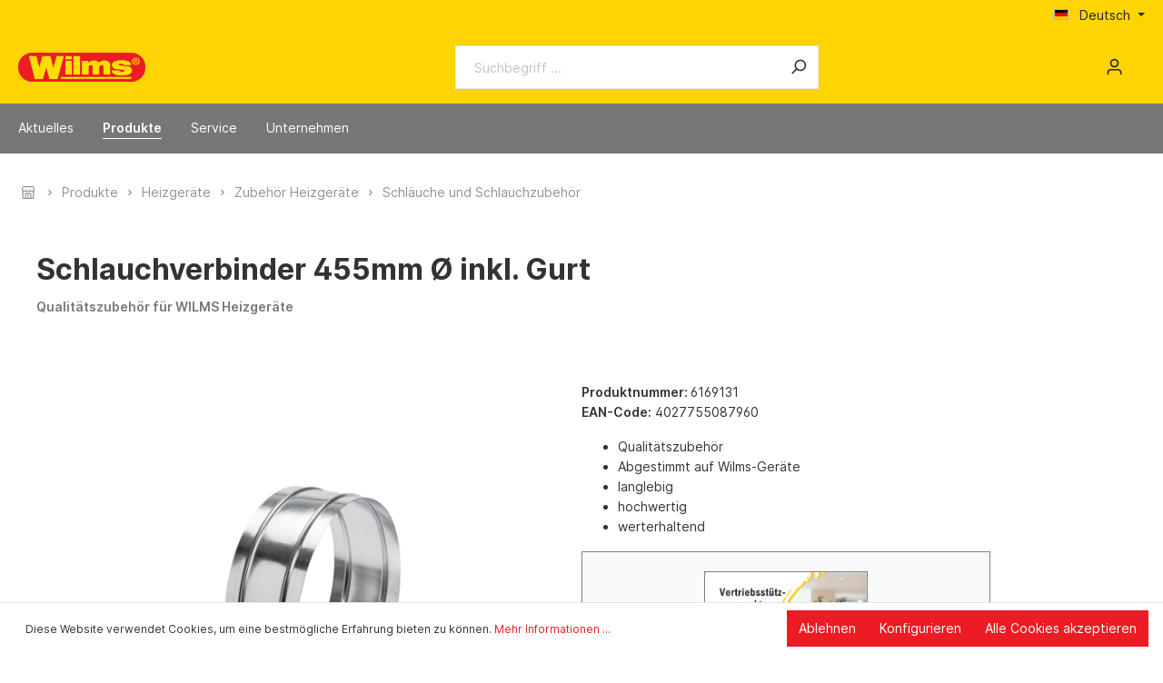

--- FILE ---
content_type: text/html; charset=UTF-8
request_url: https://wilms.de/Schlauchverbinder-455mm-OE-inkl.-Gurt/6169131
body_size: 21688
content:

<!DOCTYPE html>

<html lang="de-DE"
      itemscope="itemscope"
      itemtype="https://schema.org/WebPage">

                            
    <head>
                
        
                                <meta charset="utf-8">
            
                            <meta name="viewport"
                      content="width=device-width, initial-scale=1, shrink-to-fit=no">
            
                            <meta name="author"
                      content=""/>
                <meta name="robots"
                      content="index,follow"/>
                <meta name="revisit-after"
                      content="15 days"/>
                <meta name="keywords"
                      content=""/>
                <meta name="description"
                      content=""/>
            
                        <meta property="og:type"
              content="product"/>
        <meta property="og:site_name"
              content="WILMS.de"/>
        <meta property="og:url"
              content="https://wilms.de/Schlauchverbinder-455mm-OE-inkl.-Gurt/6169131"/>
        <meta property="og:title"
              content="Schlauchverbinder 455mm Ø inkl. Gurt | 6169131"/>

        <meta property="og:description"
              content=""/>
        <meta property="og:image"
              content="https://wilms.de/media/78/cd/46/1747914879/6169127-Warmluftschlauchverbinder_405mm.jpg"/>

                    <meta property="product:brand"
                  content="Hans Wilms GmbH &amp; Co.KG"/>
                
        <meta property="product:product_link"
              content="https://wilms.de/Schlauchverbinder-455mm-OE-inkl.-Gurt/6169131"/>

        <meta name="twitter:card"
              content="product"/>
        <meta name="twitter:site"
              content="WILMS.de"/>
        <meta name="twitter:title"
              content="Schlauchverbinder 455mm Ø inkl. Gurt | 6169131"/>
        <meta name="twitter:description"
              content=""/>
        <meta name="twitter:image"
              content="https://wilms.de/media/78/cd/46/1747914879/6169127-Warmluftschlauchverbinder_405mm.jpg"/>
    
                            <meta itemprop="copyrightHolder"
                      content="WILMS.de"/>
                <meta itemprop="copyrightYear"
                      content=""/>
                <meta itemprop="isFamilyFriendly"
                      content="true"/>
                <meta itemprop="image"
                      content="https://wilms.de/media/55/dc/b2/1652097823/Wilms_Logo_R transparent (1).png"/>
            
                                                <link rel="alternate" hreflang="de-DE" href="https://www.wilms.de/Schlauchverbinder-455mm-OE-inkl.-Gurt/6169131" />
                                    <link rel="alternate" hreflang="x-default" href="https://wilms.de/Schlauchverbinder-455mm-OE-inkl.-Gurt/6169131" />
                                    <link rel="alternate" hreflang="de-DE" href="https://wilms.de/Schlauchverbinder-455mm-OE-inkl.-Gurt/6169131" />
                                    <link rel="alternate" hreflang="en" href="https://wilms.de/en/Hose-connector-455mm-OE-incl.-strap/6169131" />
                                    

                    <link rel="shortcut icon"
                  href="https://wilms.de/media/dc/28/54/1652097846/favicon.ico">
        
                                <link rel="apple-touch-icon"
                  sizes="180x180"
                  href="https://wilms.de/media/dc/28/54/1652097846/favicon.ico">
                    
                            
            
    
    <link rel="canonical" href="https://wilms.de/Schlauchverbinder-455mm-OE-inkl.-Gurt/6169131" />

            
    
                <title itemprop="name">Schlauchverbinder 455mm Ø inkl. Gurt | 6169131</title>
        

                                                                            <link rel="stylesheet"
                      href="https://wilms.de/theme/104f5070556ee1de8690d17e18e8c014/css/all.css?17174949381041776">
                                    

            <link rel="stylesheet" href="https://data.moori.net/fontawesome-free-5.15.4-web/css/all.min.css" crossorigin="anonymous"/>
    
            <link rel="stylesheet" href="https://wilms.de/bundles/moorlfoundation/storefront/css/animate.css?171749495389270">
    
    
            <style>
            :root {
                --moorl-advanced-search-width: 600px;
            }
        </style>
    
                        <script>
        window.features = {"V6_5_0_0":false,"v6.5.0.0":false,"PERFORMANCE_TWEAKS":false,"performance.tweaks":false,"FEATURE_NEXT_1797":false,"feature.next.1797":false,"FEATURE_NEXT_16710":false,"feature.next.16710":false,"FEATURE_NEXT_13810":false,"feature.next.13810":false,"FEATURE_NEXT_13250":false,"feature.next.13250":false,"FEATURE_NEXT_17276":false,"feature.next.17276":false,"FEATURE_NEXT_16151":false,"feature.next.16151":false,"FEATURE_NEXT_16155":false,"feature.next.16155":false,"FEATURE_NEXT_19501":false,"feature.next.19501":false,"FEATURE_NEXT_15053":false,"feature.next.15053":false,"FEATURE_NEXT_18215":false,"feature.next.18215":false,"FEATURE_NEXT_15815":false,"feature.next.15815":false,"FEATURE_NEXT_14699":false,"feature.next.14699":false,"FEATURE_NEXT_15707":false,"feature.next.15707":false,"FEATURE_NEXT_14360":false,"feature.next.14360":false,"FEATURE_NEXT_15172":false,"feature.next.15172":false,"FEATURE_NEXT_14001":false,"feature.next.14001":false,"FEATURE_NEXT_7739":false,"feature.next.7739":false,"FEATURE_NEXT_16200":false,"feature.next.16200":false,"FEATURE_NEXT_13410":false,"feature.next.13410":false,"FEATURE_NEXT_15917":false,"feature.next.15917":false,"FEATURE_NEXT_15957":false,"feature.next.15957":false,"FEATURE_NEXT_13601":false,"feature.next.13601":false,"FEATURE_NEXT_16992":false,"feature.next.16992":false,"FEATURE_NEXT_7530":false,"feature.next.7530":false,"FEATURE_NEXT_16824":false,"feature.next.16824":false,"FEATURE_NEXT_16271":false,"feature.next.16271":false,"FEATURE_NEXT_15381":false,"feature.next.15381":false,"FEATURE_NEXT_17275":false,"feature.next.17275":false,"FEATURE_NEXT_17016":false,"feature.next.17016":false,"FEATURE_NEXT_16236":false,"feature.next.16236":false,"FEATURE_NEXT_16640":false,"feature.next.16640":false,"FEATURE_NEXT_17858":false,"feature.next.17858":false,"FEATURE_NEXT_6758":false,"feature.next.6758":false,"FEATURE_NEXT_19048":false,"feature.next.19048":false,"FEATURE_NEXT_19822":false,"feature.next.19822":false,"FEATURE_NEXT_18129":false,"feature.next.18129":false,"FEATURE_NEXT_19163":false,"feature.next.19163":false,"FEATURE_NEXT_18187":false,"feature.next.18187":false,"FEATURE_NEXT_17978":false,"feature.next.17978":false,"FEATURE_NEXT_11634":false,"feature.next.11634":false,"FEATURE_NEXT_21547":false,"feature.next.21547":false,"FEATURE_NEXT_22900":false,"feature.next.22900":false};
    </script>
        
                                                    
            <script>
                                    window.gtagActive = true;
                    window.gtagURL = 'https://www.googletagmanager.com/gtag/js?id=G-CC06P8L8Y9'
                    window.controllerName = 'product';
                    window.actionName = 'index';
                    window.trackOrders = '1';
                    window.gtagTrackingId = 'G-CC06P8L8Y9';
                    window.dataLayer = window.dataLayer || [];
                    window.gtagConfig = {
                        'anonymize_ip': '1',
                        'cookie_domain': 'none',
                        'cookie_prefix': '_swag_ga',
                    };

                    function gtag() { dataLayer.push(arguments); }
                            </script>

                                        <script id="sw-google-tag-manager-init" type="javascript/blocked">
                                            window.gtagCallback = function gtagCallbackFunction() {}
                                    </script>
                                
                            
            
                
                                    <script>
                    window.useDefaultCookieConsent = true;
                </script>
                    
            </head>

    <body class="is-ctl-product is-act-index">

                            <noscript class="noscript-main">
                
    <div role="alert"
         class="alert alert-info alert-has-icon">
                                                                                                                                                                                                <span class="icon icon-info">
                        <svg xmlns="http://www.w3.org/2000/svg" xmlns:xlink="http://www.w3.org/1999/xlink" width="24" height="24" viewBox="0 0 24 24"><defs><path d="M12 7c.5523 0 1 .4477 1 1s-.4477 1-1 1-1-.4477-1-1 .4477-1 1-1zm1 9c0 .5523-.4477 1-1 1s-1-.4477-1-1v-5c0-.5523.4477-1 1-1s1 .4477 1 1v5zm11-4c0 6.6274-5.3726 12-12 12S0 18.6274 0 12 5.3726 0 12 0s12 5.3726 12 12zM12 2C6.4772 2 2 6.4772 2 12s4.4772 10 10 10 10-4.4772 10-10S17.5228 2 12 2z" id="icons-default-info" /></defs><use xlink:href="#icons-default-info" fill="#758CA3" fill-rule="evenodd" /></svg>
        </span>
    
                                        
                    <div class="alert-content-container">
                                                    
                                    <div class="alert-content">
                                                    Um unseren Shop in vollem Umfang nutzen zu können, empfehlen wir Ihnen Javascript in Ihrem Browser zu aktivieren.
                                            </div>
                
                                                                </div>
            </div>
            </noscript>
        
            <header class="header-main" >
                                        <div class="container">
                                        <div class="top-bar d-none d-lg-block">
        <nav class="top-bar-nav">
                                            
            <div class="top-bar-nav-item top-bar-language">
                            <form method="post"
                      action="/checkout/language"
                      class="language-form"
                      data-form-auto-submit="true">

                                                                <input type="hidden" name="_csrf_token" value="a869cb5fed2f4d5c5aa95.FCk1-6WoqAHoAncwtUOUIgl-XvPhKGK-KDUyJv4WUZY.IkR-qcHk0nm5eyRd4HPzFmYEJqmOajLxa0JtUs5GO-xmBH60ys3re4ZTHA">
                    
                                                                                                                    
                        <div class="languages-menu dropdown">
                            <button class="btn dropdown-toggle top-bar-nav-btn"
                                    type="button"
                                    id="languagesDropdown-top-bar"
                                    data-toggle="dropdown"
                                    aria-haspopup="true"
                                    aria-expanded="false">
                                <div class="top-bar-list-icon language-flag country-de language-de"></div>
                                <span class="top-bar-nav-text">Deutsch</span>
                            </button>
                                                            <div class="top-bar-list dropdown-menu dropdown-menu-right"
                                    aria-labelledby="languagesDropdown-top-bar">
                                                                            <div class="top-bar-list-item dropdown-item item-checked"
                                             title="">

                                                                                                                                                                                                                                            
                                                <label class="top-bar-list-label"
                                                       for="top-bar-2fbb5fe2e29a4d70aa5854ce7ce3e20b">
                                                    <input id="top-bar-2fbb5fe2e29a4d70aa5854ce7ce3e20b"
                                                           class="top-bar-list-radio"
                                                           value="2fbb5fe2e29a4d70aa5854ce7ce3e20b"
                                                           name="languageId"
                                                           type="radio"
                                                         checked>
                                                    <div class="top-bar-list-icon language-flag country-de language-de"></div>
                                                    Deutsch
                                                </label>
                                                                                    </div>
                                                                            <div class="top-bar-list-item dropdown-item"
                                             title="">

                                                                                                                                                                                                                                            
                                                <label class="top-bar-list-label"
                                                       for="top-bar-adf1a38d584843a3acb13385fa06b201">
                                                    <input id="top-bar-adf1a38d584843a3acb13385fa06b201"
                                                           class="top-bar-list-radio"
                                                           value="adf1a38d584843a3acb13385fa06b201"
                                                           name="languageId"
                                                           type="radio"
                                                        >
                                                    <div class="top-bar-list-icon language-flag country-en language-gb"></div>
                                                    English
                                                </label>
                                                                                    </div>
                                                                    </div>
                                                    </div>

                        <input name="redirectTo" type="hidden" value="frontend.detail.page"/>

                                                    <input name="redirectParameters[productId]" type="hidden" value="63792709838618563300000000000000">
                                                            </form>
                    </div>
                
                                            
                
                                </nav>
    </div>
    
            <div class="row align-items-center header-row">
                
    <div class="col col-sm-auto col-md-3 col-lg-2 header-logo-col">
            <div class="header-logo-main">
                    <a class="header-logo-main-link"
               href="/"
               title="Zur Startseite wechseln">
                                    <picture class="header-logo-picture">
                                                                                
                                                                            
                                                                                    <img src="https://wilms.de/media/55/dc/b2/1652097823/Wilms_Logo_R%20transparent%20%281%29.png"
                                     alt="Zur Startseite wechseln"
                                     class="img-fluid header-logo-main-img"/>
                                                                        </picture>
                            </a>
            </div>
    </div>

                <div class="col-12 order-2 col-sm order-sm-1 header-search-col">
        <div class="row">
            <div class="col">
                                    
    <div class="collapse"
         id="searchCollapse">
        <div class="header-search">
            <form action="/search"
                  method="get"
                  data-search-form="true"
                  data-url="/suggest?search="
                  class="header-search-form">
                                    <div class="input-group">
                                                                                <input type="search"
                                   name="search"
                                   class="form-control header-search-input"
                                   autocomplete="off"
                                   autocapitalize="off"
                                   placeholder="Suchbegriff ..."
                                   aria-label="Suchbegriff ..."
                                   value=""
                            >
                        
                        
                                                    <div class="input-group-append">
                                <button type="submit"
                                        class="btn header-search-btn"
                                        aria-label="Suchen">
                                    <span class="header-search-icon">
                                                                                                                                                                                <span class="icon icon-search icon-sm">
                        <svg xmlns="http://www.w3.org/2000/svg" xmlns:xlink="http://www.w3.org/1999/xlink" width="24" height="24" viewBox="0 0 24 24"><defs><path d="M10.0944 16.3199 4.707 21.707c-.3905.3905-1.0237.3905-1.4142 0-.3905-.3905-.3905-1.0237 0-1.4142L8.68 14.9056C7.6271 13.551 7 11.8487 7 10c0-4.4183 3.5817-8 8-8s8 3.5817 8 8-3.5817 8-8 8c-1.8487 0-3.551-.627-4.9056-1.6801zM15 16c3.3137 0 6-2.6863 6-6s-2.6863-6-6-6-6 2.6863-6 6 2.6863 6 6 6z" id="icons-default-search" /></defs><use xlink:href="#icons-default-search" fill="#758CA3" fill-rule="evenodd" /></svg>
        </span>
    
                                        </span>
                                </button>
                            </div>
                                            </div>
                            </form>
        </div>
    </div>
                            </div>
        </div>
    </div>

                <div class="col-auto order-1 order-sm-2 header-actions-col">
        <div class="row no-gutters">
                            <div class="col-auto d-sm-none">
                    <div class="search-toggle">
                        <button class="btn header-actions-btn search-toggle-btn js-search-toggle-btn collapsed"
                                type="button"
                                data-toggle="collapse"
                                data-target="#searchCollapse"
                                aria-expanded="false"
                                aria-controls="searchCollapse"
                                aria-label="Suchen">
                                                                                                                                                                    <span class="icon icon-search icon-sm">
                        <svg xmlns="http://www.w3.org/2000/svg" xmlns:xlink="http://www.w3.org/1999/xlink" width="24" height="24" viewBox="0 0 24 24"><defs><path d="M10.0944 16.3199 4.707 21.707c-.3905.3905-1.0237.3905-1.4142 0-.3905-.3905-.3905-1.0237 0-1.4142L8.68 14.9056C7.6271 13.551 7 11.8487 7 10c0-4.4183 3.5817-8 8-8s8 3.5817 8 8-3.5817 8-8 8c-1.8487 0-3.551-.627-4.9056-1.6801zM15 16c3.3137 0 6-2.6863 6-6s-2.6863-6-6-6-6 2.6863-6 6 2.6863 6 6 6z" id="icons-default-search" /></defs><use xlink:href="#icons-default-search" fill="#758CA3" fill-rule="evenodd" /></svg>
        </span>
    
                                                                                                                                                                        <span class="icon icon-x icon-sm">
                        <svg xmlns="http://www.w3.org/2000/svg" xmlns:xlink="http://www.w3.org/1999/xlink" width="24" height="24" viewBox="0 0 24 24"><defs><path d="m10.5858 12-7.293-7.2929c-.3904-.3905-.3904-1.0237 0-1.4142.3906-.3905 1.0238-.3905 1.4143 0L12 10.5858l7.2929-7.293c.3905-.3904 1.0237-.3904 1.4142 0 .3905.3906.3905 1.0238 0 1.4143L13.4142 12l7.293 7.2929c.3904.3905.3904 1.0237 0 1.4142-.3906.3905-1.0238.3905-1.4143 0L12 13.4142l-7.2929 7.293c-.3905.3904-1.0237.3904-1.4142 0-.3905-.3906-.3905-1.0238 0-1.4143L10.5858 12z" id="icons-default-x" /></defs><use xlink:href="#icons-default-x" fill="#758CA3" fill-rule="evenodd" /></svg>
        </span>
    
                            </button>
                    </div>
                </div>
            
            
                            <div class="col-auto">
                    <div class="account-menu">
                            <div class="dropdown">
                    <button class="btn account-menu-btn header-actions-btn"
                    type="button"
                    id="accountWidget"
                    data-offcanvas-account-menu="true"
                    data-toggle="dropdown"
                    aria-haspopup="true"
                    aria-expanded="false"
                    aria-label="Mein Konto">
                                                                                                                                                        <span class="icon icon-avatar icon-sm">
                        <svg xmlns="http://www.w3.org/2000/svg" xmlns:xlink="http://www.w3.org/1999/xlink" width="24" height="24" viewBox="0 0 24 24"><defs><path d="M12 3C9.7909 3 8 4.7909 8 7c0 2.2091 1.7909 4 4 4 2.2091 0 4-1.7909 4-4 0-2.2091-1.7909-4-4-4zm0-2c3.3137 0 6 2.6863 6 6s-2.6863 6-6 6-6-2.6863-6-6 2.6863-6 6-6zM4 22.099c0 .5523-.4477 1-1 1s-1-.4477-1-1V20c0-2.7614 2.2386-5 5-5h10.0007c2.7614 0 5 2.2386 5 5v2.099c0 .5523-.4477 1-1 1s-1-.4477-1-1V20c0-1.6569-1.3431-3-3-3H7c-1.6569 0-3 1.3431-3 3v2.099z" id="icons-default-avatar" /></defs><use xlink:href="#icons-default-avatar" fill="#758CA3" fill-rule="evenodd" /></svg>
        </span>
    
                </button>
        
                    <div class="dropdown-menu dropdown-menu-right account-menu-dropdown js-account-menu-dropdown"
                 aria-labelledby="accountWidget">
                <div class="arrow-up"></div>
                

        
                                                        <button class="btn btn-light offcanvas-close js-offcanvas-close btn-block sticky-top">
                                                                                                                                                                                            <span class="icon icon-x icon-sm">
                        <svg xmlns="http://www.w3.org/2000/svg" xmlns:xlink="http://www.w3.org/1999/xlink" width="24" height="24" viewBox="0 0 24 24"><defs><path d="m10.5858 12-7.293-7.2929c-.3904-.3905-.3904-1.0237 0-1.4142.3906-.3905 1.0238-.3905 1.4143 0L12 10.5858l7.2929-7.293c.3905-.3904 1.0237-.3904 1.4142 0 .3905.3906.3905 1.0238 0 1.4143L13.4142 12l7.293 7.2929c.3904.3905.3904 1.0237 0 1.4142-.3906.3905-1.0238.3905-1.4143 0L12 13.4142l-7.2929 7.293c-.3905.3904-1.0237.3904-1.4142 0-.3905-.3906-.3905-1.0238 0-1.4143L10.5858 12z" id="icons-default-x" /></defs><use xlink:href="#icons-default-x" fill="#758CA3" fill-rule="evenodd" /></svg>
        </span>
    
                            
                                                    Menü schließen
                                            </button>
                
    
                    <div class="offcanvas-content-container">
                <div class="account-menu">
        
                                    <div class="account-menu-login">
                    <a href="/account/login"
                       title="Anmelden"
                       class="btn btn-primary account-menu-login-button">
                        Anmelden
                    </a>

                    <div class="account-menu-register">
                        oder <a href="/account/login"
                                                            title="registrieren">registrieren</a>
                    </div>
                </div>
                    
                </div>
        </div>
                </div>
            </div>
                    </div>
                </div>
            
                                        <div class="col-auto">
                    <div class="header-cart"
                         data-offcanvas-cart="true">
                        <a class="btn header-cart-btn header-actions-btn"
                           href="/checkout/cart"
                           data-cart-widget="true"
                           title="Anfragekorb "
                           aria-label="Anfragekorb ">
                                <span class="header-cart-icon">
                                                                                                                                                <span class="icon icon-bag icon-sm">
                        <svg xmlns="http://www.w3.org/2000/svg" xmlns:xlink="http://www.w3.org/1999/xlink" width="24" height="24" viewBox="0 0 24 24"><defs><path d="M5.892 3c.5523 0 1 .4477 1 1s-.4477 1-1 1H3.7895a1 1 0 0 0-.9986.9475l-.7895 15c-.029.5515.3946 1.0221.9987 1.0525h17.8102c.5523 0 1-.4477.9986-1.0525l-.7895-15A1 1 0 0 0 20.0208 5H17.892c-.5523 0-1-.4477-1-1s.4477-1 1-1h2.1288c1.5956 0 2.912 1.249 2.9959 2.8423l.7894 15c.0035.0788.0035.0788.0042.1577 0 1.6569-1.3432 3-3 3H3c-.079-.0007-.079-.0007-.1577-.0041-1.6546-.0871-2.9253-1.499-2.8382-3.1536l.7895-15C.8775 4.249 2.1939 3 3.7895 3H5.892zm4 2c0 .5523-.4477 1-1 1s-1-.4477-1-1V3c0-1.6569 1.3432-3 3-3h2c1.6569 0 3 1.3431 3 3v2c0 .5523-.4477 1-1 1s-1-.4477-1-1V3c0-.5523-.4477-1-1-1h-2c-.5523 0-1 .4477-1 1v2z" id="icons-default-bag" /></defs><use xlink:href="#icons-default-bag" fill="#758CA3" fill-rule="evenodd" /></svg>
        </span>
    
        </span>

    
                        </a>
                    </div>
                </div>
            
    
                                                <div class="col-auto d-lg-none">
                        <div class="menu-button">
                                                            <button class="btn nav-main-toggle-btn header-actions-btn"
                                        type="button"
                                        data-offcanvas-menu="true"
                                        aria-label="Menü">
                                                                                                                                                                                                                    <span class="icon icon-stack icon-sm">
                        <svg xmlns="http://www.w3.org/2000/svg" xmlns:xlink="http://www.w3.org/1999/xlink" width="24" height="24" viewBox="0 0 24 24"><defs><path d="M3 13c-.5523 0-1-.4477-1-1s.4477-1 1-1h18c.5523 0 1 .4477 1 1s-.4477 1-1 1H3zm0-7c-.5523 0-1-.4477-1-1s.4477-1 1-1h18c.5523 0 1 .4477 1 1s-.4477 1-1 1H3zm0 14c-.5523 0-1-.4477-1-1s.4477-1 1-1h18c.5523 0 1 .4477 1 1s-.4477 1-1 1H3z" id="icons-default-stack" /></defs><use xlink:href="#icons-default-stack" fill="#758CA3" fill-rule="evenodd" /></svg>
        </span>
    
                                                                        </button>
                                                    </div>
                    </div>
                                    </div>
    </div>
        </div>
                        </div>
                
                    
                                </header>

                    <div class="nav-main">
                            
    <div class="main-navigation"
         id="mainNavigation"
         data-flyout-menu="true">
                    <div class="container">
                                    <nav class="nav main-navigation-menu"
                        itemscope="itemscope"
                        itemtype="http://schema.org/SiteNavigationElement">
                        
                        
                                                    
                                                                                            
                                                                
                                                                                                            <a class="nav-link main-navigation-link"
                                           href="https://wilms.de/Aktuelles/"
                                           itemprop="url"
                                           data-flyout-menu-trigger="db9cd8891cca42e18b3cceafd61f7fcf"                                                                                      title="Aktuelles">
                                            <div class="main-navigation-link-text">
                                                <span itemprop="name">Aktuelles</span>
                                            </div>
                                        </a>
                                                                                                                                                                
                                                                
                                                                                                            <a class="nav-link main-navigation-link active"
                                           href="https://wilms.de/Produkte/"
                                           itemprop="url"
                                           data-flyout-menu-trigger="87493f4562f046a8ae4d099266a54d28"                                                                                      title="Produkte">
                                            <div class="main-navigation-link-text">
                                                <span itemprop="name">Produkte</span>
                                            </div>
                                        </a>
                                                                                                                                                                
                                                                
                                                                                                            <a class="nav-link main-navigation-link"
                                           href="https://wilms.de/Service/"
                                           itemprop="url"
                                           data-flyout-menu-trigger="973edf00aa20479fb430d7fa3109600f"                                                                                      title="Service">
                                            <div class="main-navigation-link-text">
                                                <span itemprop="name">Service</span>
                                            </div>
                                        </a>
                                                                                                                                                                
                                                                
                                                                                                            <a class="nav-link main-navigation-link"
                                           href="https://wilms.de/Unternehmen/"
                                           itemprop="url"
                                           data-flyout-menu-trigger="12a568f1da364bdcb31e6cb80b1049e8"                                                                                      title="Unternehmen">
                                            <div class="main-navigation-link-text">
                                                <span itemprop="name">Unternehmen</span>
                                            </div>
                                        </a>
                                                                                                                                            </nav>
                            </div>
        
                                                                                                                                                                                                                                                                                                            
                                                <div class="navigation-flyouts">
                                                                                                                                                                <div class="navigation-flyout"
                                             data-flyout-menu-id="db9cd8891cca42e18b3cceafd61f7fcf">
                                            <div class="container">
                                                                                                                
            <div class="row navigation-flyout-content">
                            <div class="col">
                    <div class="navigation-flyout-categories">
                                                        
                    
    
    <div class="row navigation-flyout-categories is-level-0">
                                            
                            <div class="col-3 navigation-flyout-col">
                                                                        <a class="nav-item nav-link navigation-flyout-link is-level-0"
                               href="https://wilms.de/Aktuelles/Messetermine/"
                               itemprop="url"
                                                              title="Messetermine">
                                <span itemprop="name">Messetermine</span>
                            </a>
                                            
                                                                            
        
    
    <div class="navigation-flyout-categories is-level-1">
            </div>
                                                            </div>
                                                        
                            <div class="col-3 navigation-flyout-col">
                                                                        <a class="nav-item nav-link navigation-flyout-link is-level-0"
                               href="https://wilms.de/Aktuelles/Work-Life-Balance/"
                               itemprop="url"
                                                              title="Work-Life-Balance">
                                <span itemprop="name">Work-Life-Balance</span>
                            </a>
                                            
                                                                            
        
    
    <div class="navigation-flyout-categories is-level-1">
            </div>
                                                            </div>
                        </div>
                                            </div>
                </div>
            
                                                </div>
                                                                                                </div>
                                        </div>
                                                                                                                                                                                                            <div class="navigation-flyout"
                                             data-flyout-menu-id="87493f4562f046a8ae4d099266a54d28">
                                            <div class="container">
                                                                                                                
            <div class="row navigation-flyout-content">
                            <div class="col">
                    <div class="navigation-flyout-categories">
                                                        
                    
    
    <div class="row navigation-flyout-categories is-level-0">
                                            
                            <div class="col-3 navigation-flyout-col">
                                                                        <a class="nav-item nav-link navigation-flyout-link is-level-0"
                               href="https://wilms.de/Produkte/Klimageraete/"
                               itemprop="url"
                                                              title="Klimageräte">
                                <span itemprop="name">Klimageräte</span>
                            </a>
                                            
                                                                            
        
    
    <div class="navigation-flyout-categories is-level-1">
                                            
                            <div class="navigation-flyout-col">
                                                                        <a class="nav-item nav-link navigation-flyout-link is-level-1"
                               href="https://wilms.de/Produkte/Klimageraete/Klimageraete/"
                               itemprop="url"
                                                              title="Klimageräte">
                                <span itemprop="name">Klimageräte</span>
                            </a>
                                            
                                                                            
        
    
    <div class="navigation-flyout-categories is-level-2">
            </div>
                                                            </div>
                                                        
                            <div class="navigation-flyout-col">
                                                                        <a class="nav-item nav-link navigation-flyout-link is-level-1"
                               href="https://wilms.de/Produkte/Klimageraete/Zubehoer-Klimageraete/"
                               itemprop="url"
                                                              title="Zubehör Klimageräte">
                                <span itemprop="name">Zubehör Klimageräte</span>
                            </a>
                                            
                                                                            
        
    
    <div class="navigation-flyout-categories is-level-2">
            </div>
                                                            </div>
                        </div>
                                                            </div>
                                                        
                            <div class="col-3 navigation-flyout-col">
                                                                        <a class="nav-item nav-link navigation-flyout-link is-level-0 active"
                               href="https://wilms.de/Produkte/Heizgeraete/"
                               itemprop="url"
                                                              title="Heizgeräte">
                                <span itemprop="name">Heizgeräte</span>
                            </a>
                                            
                                                                            
        
    
    <div class="navigation-flyout-categories is-level-1">
                                            
                            <div class="navigation-flyout-col">
                                                                        <a class="nav-item nav-link navigation-flyout-link is-level-1"
                               href="https://wilms.de/Produkte/Heizgeraete/Infrarot-OElheizer/"
                               itemprop="url"
                                                              title="Infrarot-Ölheizer">
                                <span itemprop="name">Infrarot-Ölheizer</span>
                            </a>
                                            
                                                                            
        
    
    <div class="navigation-flyout-categories is-level-2">
            </div>
                                                            </div>
                                                        
                            <div class="navigation-flyout-col">
                                                                        <a class="nav-item nav-link navigation-flyout-link is-level-1"
                               href="https://wilms.de/Produkte/Heizgeraete/Heissluftturbinen/"
                               itemprop="url"
                                                              title="Heißluftturbinen">
                                <span itemprop="name">Heißluftturbinen</span>
                            </a>
                                            
                                                                            
        
    
    <div class="navigation-flyout-categories is-level-2">
                                            
                            <div class="navigation-flyout-col">
                                                                        <a class="nav-item nav-link navigation-flyout-link is-level-2"
                               href="https://wilms.de/Produkte/Heizgeraete/Heissluftturbinen/Heissluftturbine-ohne-Abgasfuehrung/"
                               itemprop="url"
                                                              title="Heißluftturbine ohne Abgasführung">
                                <span itemprop="name">Heißluftturbine ohne Abgasführung</span>
                            </a>
                                            
                                                                            
        
    
    <div class="navigation-flyout-categories is-level-3">
            </div>
                                                            </div>
                                                        
                            <div class="navigation-flyout-col">
                                                                        <a class="nav-item nav-link navigation-flyout-link is-level-2"
                               href="https://wilms.de/Produkte/Heizgeraete/Heissluftturbinen/Heissluftturbine-mit-Abgasfuehrung/"
                               itemprop="url"
                                                              title="Heißluftturbine mit Abgasführung">
                                <span itemprop="name">Heißluftturbine mit Abgasführung</span>
                            </a>
                                            
                                                                            
        
    
    <div class="navigation-flyout-categories is-level-3">
            </div>
                                                            </div>
                        </div>
                                                            </div>
                                                        
                            <div class="navigation-flyout-col">
                                                                        <a class="nav-item nav-link navigation-flyout-link is-level-1"
                               href="https://wilms.de/Produkte/Heizgeraete/Heizzentralen/"
                               itemprop="url"
                                                              title="Heizzentralen">
                                <span itemprop="name">Heizzentralen</span>
                            </a>
                                            
                                                                            
        
    
    <div class="navigation-flyout-categories is-level-2">
            </div>
                                                            </div>
                                                        
                            <div class="navigation-flyout-col">
                                                                        <a class="nav-item nav-link navigation-flyout-link is-level-1"
                               href="https://wilms.de/Produkte/Heizgeraete/Lufterhitzer/"
                               itemprop="url"
                                                              title="Lufterhitzer">
                                <span itemprop="name">Lufterhitzer</span>
                            </a>
                                            
                                                                            
        
    
    <div class="navigation-flyout-categories is-level-2">
            </div>
                                                            </div>
                                                        
                            <div class="navigation-flyout-col">
                                                                        <a class="nav-item nav-link navigation-flyout-link is-level-1"
                               href="https://wilms.de/Produkte/Heizgeraete/Gasheizgeraete/"
                               itemprop="url"
                                                              title="Gasheizgeräte">
                                <span itemprop="name">Gasheizgeräte</span>
                            </a>
                                            
                                                                            
        
    
    <div class="navigation-flyout-categories is-level-2">
                                            
                            <div class="navigation-flyout-col">
                                                                        <a class="nav-item nav-link navigation-flyout-link is-level-2"
                               href="https://wilms.de/Produkte/Heizgeraete/Gasheizgeraete/Gasheizgeraete-mit-Piezozuendung/"
                               itemprop="url"
                                                              title="Gasheizgeräte mit Piezozündung">
                                <span itemprop="name">Gasheizgeräte mit Piezozündung</span>
                            </a>
                                            
                                                                            
        
    
    <div class="navigation-flyout-categories is-level-3">
            </div>
                                                            </div>
                                                        
                            <div class="navigation-flyout-col">
                                                                        <a class="nav-item nav-link navigation-flyout-link is-level-2"
                               href="https://wilms.de/Produkte/Heizgeraete/Gasheizgeraete/Gasheizgeraete-mit-Automatikzuendung/"
                               itemprop="url"
                                                              title="Gasheizgeräte mit Automatikzündung">
                                <span itemprop="name">Gasheizgeräte mit Automatikzündung</span>
                            </a>
                                            
                                                                            
        
    
    <div class="navigation-flyout-categories is-level-3">
            </div>
                                                            </div>
                        </div>
                                                            </div>
                                                        
                            <div class="navigation-flyout-col">
                                                                        <a class="nav-item nav-link navigation-flyout-link is-level-1"
                               href="https://wilms.de/Produkte/Heizgeraete/Elektroheizgeraete/"
                               itemprop="url"
                                                              title="Elektroheizgeräte">
                                <span itemprop="name">Elektroheizgeräte</span>
                            </a>
                                            
                                                                            
        
    
    <div class="navigation-flyout-categories is-level-2">
                                            
                            <div class="navigation-flyout-col">
                                                                        <a class="nav-item nav-link navigation-flyout-link is-level-2"
                               href="https://wilms.de/Produkte/Heizgeraete/Elektroheizgeraete/Elektroheizgeraete-mit-Keramik-Heizaggregat/"
                               itemprop="url"
                                                              title="Elektroheizgeräte mit Keramik-Heizaggregat">
                                <span itemprop="name">Elektroheizgeräte mit Keramik-Heizaggregat</span>
                            </a>
                                            
                                                                            
        
    
    <div class="navigation-flyout-categories is-level-3">
            </div>
                                                            </div>
                                                        
                            <div class="navigation-flyout-col">
                                                                        <a class="nav-item nav-link navigation-flyout-link is-level-2"
                               href="https://wilms.de/Produkte/Heizgeraete/Elektroheizgeraete/Elektroheizgeraete-mit-Infarot/"
                               itemprop="url"
                                                              title="Elektroheizgeräte mit Infarot">
                                <span itemprop="name">Elektroheizgeräte mit Infarot</span>
                            </a>
                                            
                                                                            
        
    
    <div class="navigation-flyout-categories is-level-3">
            </div>
                                                            </div>
                                                        
                            <div class="navigation-flyout-col">
                                                                        <a class="nav-item nav-link navigation-flyout-link is-level-2"
                               href="https://wilms.de/Produkte/Heizgeraete/Elektroheizgeraete/Elektroheizer-mit-Axialgeblaese/"
                               itemprop="url"
                                                              title="Elektroheizer mit Axialgebläse">
                                <span itemprop="name">Elektroheizer mit Axialgebläse</span>
                            </a>
                                            
                                                                            
        
    
    <div class="navigation-flyout-categories is-level-3">
            </div>
                                                            </div>
                                                        
                            <div class="navigation-flyout-col">
                                                                        <a class="nav-item nav-link navigation-flyout-link is-level-2"
                               href="https://wilms.de/Produkte/Heizgeraete/Elektroheizgeraete/Elektroheizer-mit-Radialgeblaese/"
                               itemprop="url"
                                                              title="Elektroheizer mit Radialgebläse">
                                <span itemprop="name">Elektroheizer mit Radialgebläse</span>
                            </a>
                                            
                                                                            
        
    
    <div class="navigation-flyout-categories is-level-3">
            </div>
                                                            </div>
                        </div>
                                                            </div>
                                                        
                            <div class="navigation-flyout-col">
                                                                        <a class="nav-item nav-link navigation-flyout-link is-level-1"
                               href="https://wilms.de/Produkte/Heizgeraete/Geraete-fuer-stationaere-Gasversorgung/"
                               itemprop="url"
                                                              title="Geräte für stationäre Gasversorgung">
                                <span itemprop="name">Geräte für stationäre Gasversorgung</span>
                            </a>
                                            
                                                                            
        
    
    <div class="navigation-flyout-categories is-level-2">
                                            
                            <div class="navigation-flyout-col">
                                                                        <a class="nav-item nav-link navigation-flyout-link is-level-2"
                               href="https://wilms.de/Produkte/Heizgeraete/Geraete-fuer-stationaere-Gasversorgung/Heissluftturbinen-Gas/"
                               itemprop="url"
                                                              title="Heissluftturbinen Gas">
                                <span itemprop="name">Heissluftturbinen Gas</span>
                            </a>
                                            
                                                                            
        
    
    <div class="navigation-flyout-categories is-level-3">
            </div>
                                                            </div>
                                                        
                            <div class="navigation-flyout-col">
                                                                        <a class="nav-item nav-link navigation-flyout-link is-level-2"
                               href="https://wilms.de/Produkte/Heizgeraete/Geraete-fuer-stationaere-Gasversorgung/Infrarotheizer-Gas/"
                               itemprop="url"
                                                              title="Infrarotheizer Gas">
                                <span itemprop="name">Infrarotheizer Gas</span>
                            </a>
                                            
                                                                            
        
    
    <div class="navigation-flyout-categories is-level-3">
            </div>
                                                            </div>
                                                        
                            <div class="navigation-flyout-col">
                                                                        <a class="nav-item nav-link navigation-flyout-link is-level-2"
                               href="https://wilms.de/Produkte/Heizgeraete/Geraete-fuer-stationaere-Gasversorgung/Gasheizgeraete-fuer-Staelle-und-Hallen-Erdgas-oder-Fluessiggas/"
                               itemprop="url"
                                                              title="Gasheizgeräte für Ställe und Hallen (Erdgas oder Flüssiggas)">
                                <span itemprop="name">Gasheizgeräte für Ställe und Hallen (Erdgas oder Flüssiggas)</span>
                            </a>
                                            
                                                                            
        
    
    <div class="navigation-flyout-categories is-level-3">
            </div>
                                                            </div>
                                                        
                            <div class="navigation-flyout-col">
                                                                        <a class="nav-item nav-link navigation-flyout-link is-level-2"
                               href="https://wilms.de/Produkte/Heizgeraete/Geraete-fuer-stationaere-Gasversorgung/Lufterhitzer-Gas/"
                               itemprop="url"
                                                              title="Lufterhitzer Gas">
                                <span itemprop="name">Lufterhitzer Gas</span>
                            </a>
                                            
                                                                            
        
    
    <div class="navigation-flyout-categories is-level-3">
            </div>
                                                            </div>
                        </div>
                                                            </div>
                                                        
                            <div class="navigation-flyout-col">
                                                                        <a class="nav-item nav-link navigation-flyout-link is-level-1 active"
                               href="https://wilms.de/Produkte/Heizgeraete/Zubehoer-Heizgeraete/"
                               itemprop="url"
                                                              title="Zubehör Heizgeräte">
                                <span itemprop="name">Zubehör Heizgeräte</span>
                            </a>
                                            
                                                                            
        
    
    <div class="navigation-flyout-categories is-level-2">
                                            
                            <div class="navigation-flyout-col">
                                                                        <a class="nav-item nav-link navigation-flyout-link is-level-2 active"
                               href="https://wilms.de/Produkte/Heizgeraete/Zubehoer-Heizgeraete/Schlaeuche-und-Schlauchzubehoer/"
                               itemprop="url"
                                                              title="Schläuche und Schlauchzubehör">
                                <span itemprop="name">Schläuche und Schlauchzubehör</span>
                            </a>
                                            
                                                                            
        
    
    <div class="navigation-flyout-categories is-level-3">
            </div>
                                                            </div>
                                                        
                            <div class="navigation-flyout-col">
                                                                        <a class="nav-item nav-link navigation-flyout-link is-level-2"
                               href="https://wilms.de/Produkte/Heizgeraete/Zubehoer-Heizgeraete/Abgasfuehrung/"
                               itemprop="url"
                                                              title="Abgasführung">
                                <span itemprop="name">Abgasführung</span>
                            </a>
                                            
                                                                            
        
    
    <div class="navigation-flyout-categories is-level-3">
            </div>
                                                            </div>
                                                        
                            <div class="navigation-flyout-col">
                                                                        <a class="nav-item nav-link navigation-flyout-link is-level-2"
                               href="https://wilms.de/Produkte/Heizgeraete/Zubehoer-Heizgeraete/Tanks-und-Tankzubehoer/"
                               itemprop="url"
                                                              title="Tanks und Tankzubehör">
                                <span itemprop="name">Tanks und Tankzubehör</span>
                            </a>
                                            
                                                                            
        
    
    <div class="navigation-flyout-categories is-level-3">
            </div>
                                                            </div>
                                                        
                            <div class="navigation-flyout-col">
                                                                        <a class="nav-item nav-link navigation-flyout-link is-level-2"
                               href="https://wilms.de/Produkte/Heizgeraete/Zubehoer-Heizgeraete/Thermostate-CO-Melder/"
                               itemprop="url"
                                                              title="Thermostate / CO-Melder">
                                <span itemprop="name">Thermostate / CO-Melder</span>
                            </a>
                                            
                                                                            
        
    
    <div class="navigation-flyout-categories is-level-3">
            </div>
                                                            </div>
                                                        
                            <div class="navigation-flyout-col">
                                                                        <a class="nav-item nav-link navigation-flyout-link is-level-2"
                               href="https://wilms.de/Produkte/Heizgeraete/Zubehoer-Heizgeraete/sonstiges-Zubehoer-Heizgeraete/"
                               itemprop="url"
                                                              title="sonstiges Zubehör Heizgeräte">
                                <span itemprop="name">sonstiges Zubehör Heizgeräte</span>
                            </a>
                                            
                                                                            
        
    
    <div class="navigation-flyout-categories is-level-3">
            </div>
                                                            </div>
                        </div>
                                                            </div>
                        </div>
                                                            </div>
                                                        
                            <div class="col-3 navigation-flyout-col">
                                                                        <a class="nav-item nav-link navigation-flyout-link is-level-0"
                               href="https://wilms.de/Produkte/Reinigungsgeraete/"
                               itemprop="url"
                                                              title="Reinigungsgeräte">
                                <span itemprop="name">Reinigungsgeräte</span>
                            </a>
                                            
                                                                            
        
    
    <div class="navigation-flyout-categories is-level-1">
                                            
                            <div class="navigation-flyout-col">
                                                                        <a class="nav-item nav-link navigation-flyout-link is-level-1"
                               href="https://wilms.de/Produkte/Reinigungsgeraete/Nass-und-Trockensauger/"
                               itemprop="url"
                                                              title="Nass- und Trockensauger">
                                <span itemprop="name">Nass- und Trockensauger</span>
                            </a>
                                            
                                                                            
        
    
    <div class="navigation-flyout-categories is-level-2">
            </div>
                                                            </div>
                                                        
                            <div class="navigation-flyout-col">
                                                                        <a class="nav-item nav-link navigation-flyout-link is-level-1"
                               href="https://wilms.de/Produkte/Reinigungsgeraete/Zubehoer-Nass-Trockensauger/"
                               itemprop="url"
                                                              title="Zubehör Nass-/ Trockensauger">
                                <span itemprop="name">Zubehör Nass-/ Trockensauger</span>
                            </a>
                                            
                                                                            
        
    
    <div class="navigation-flyout-categories is-level-2">
            </div>
                                                            </div>
                                                        
                            <div class="navigation-flyout-col">
                                                                        <a class="nav-item nav-link navigation-flyout-link is-level-1"
                               href="https://wilms.de/Produkte/Reinigungsgeraete/Hochdruckreiniger/"
                               itemprop="url"
                                                              title="Hochdruckreiniger">
                                <span itemprop="name">Hochdruckreiniger</span>
                            </a>
                                            
                                                                            
        
    
    <div class="navigation-flyout-categories is-level-2">
                                            
                            <div class="navigation-flyout-col">
                                                                        <a class="nav-item nav-link navigation-flyout-link is-level-2"
                               href="https://wilms.de/Produkte/Reinigungsgeraete/Hochdruckreiniger/Kaltwasser-Hochdruckreiniger/"
                               itemprop="url"
                                                              title="Kaltwasser-Hochdruckreiniger">
                                <span itemprop="name">Kaltwasser-Hochdruckreiniger</span>
                            </a>
                                            
                                                                            
        
    
    <div class="navigation-flyout-categories is-level-3">
            </div>
                                                            </div>
                                                        
                            <div class="navigation-flyout-col">
                                                                        <a class="nav-item nav-link navigation-flyout-link is-level-2"
                               href="https://wilms.de/Produkte/Reinigungsgeraete/Hochdruckreiniger/Heisswasser-Hochdruckreiniger/"
                               itemprop="url"
                                                              title="Heißwasser-Hochdruckreiniger">
                                <span itemprop="name">Heißwasser-Hochdruckreiniger</span>
                            </a>
                                            
                                                                            
        
    
    <div class="navigation-flyout-categories is-level-3">
            </div>
                                                            </div>
                        </div>
                                                            </div>
                                                        
                            <div class="navigation-flyout-col">
                                                                        <a class="nav-item nav-link navigation-flyout-link is-level-1"
                               href="https://wilms.de/Produkte/Reinigungsgeraete/Zubehoer-Hochdruckreiniger/"
                               itemprop="url"
                                                              title="Zubehör Hochdruckreiniger">
                                <span itemprop="name">Zubehör Hochdruckreiniger</span>
                            </a>
                                            
                                                                            
        
    
    <div class="navigation-flyout-categories is-level-2">
            </div>
                                                            </div>
                                                        
                            <div class="navigation-flyout-col">
                                                                        <a class="nav-item nav-link navigation-flyout-link is-level-1"
                               href="https://wilms.de/Produkte/Reinigungsgeraete/Kehrsaugmaschinen/"
                               itemprop="url"
                                                              title="Kehrsaugmaschinen">
                                <span itemprop="name">Kehrsaugmaschinen</span>
                            </a>
                                            
                                                                            
        
    
    <div class="navigation-flyout-categories is-level-2">
            </div>
                                                            </div>
                                                        
                            <div class="navigation-flyout-col">
                                                                        <a class="nav-item nav-link navigation-flyout-link is-level-1"
                               href="https://wilms.de/Produkte/Reinigungsgeraete/Zubehoer-Kehrsaugmaschinen/"
                               itemprop="url"
                                                              title="Zubehör Kehrsaugmaschinen">
                                <span itemprop="name">Zubehör Kehrsaugmaschinen</span>
                            </a>
                                            
                                                                            
        
    
    <div class="navigation-flyout-categories is-level-2">
            </div>
                                                            </div>
                                                        
                            <div class="navigation-flyout-col">
                                                                        <a class="nav-item nav-link navigation-flyout-link is-level-1"
                               href="https://wilms.de/Produkte/Reinigungsgeraete/Schrubbmaschinen/"
                               itemprop="url"
                                                              title="Schrubbmaschinen">
                                <span itemprop="name">Schrubbmaschinen</span>
                            </a>
                                            
                                                                            
        
    
    <div class="navigation-flyout-categories is-level-2">
            </div>
                                                            </div>
                                                        
                            <div class="navigation-flyout-col">
                                                                        <a class="nav-item nav-link navigation-flyout-link is-level-1"
                               href="https://wilms.de/Produkte/Reinigungsgeraete/Zubehoer-Schrubbmaschinen/"
                               itemprop="url"
                                                              title="Zubehör Schrubbmaschinen">
                                <span itemprop="name">Zubehör Schrubbmaschinen</span>
                            </a>
                                            
                                                                            
        
    
    <div class="navigation-flyout-categories is-level-2">
            </div>
                                                            </div>
                                                        
                            <div class="navigation-flyout-col">
                                                                        <a class="nav-item nav-link navigation-flyout-link is-level-1"
                               href="https://wilms.de/Produkte/Reinigungsgeraete/Reinigungsmittel-HD-Reinger-und-Schrubbmaschinen/"
                               itemprop="url"
                                                              title="Reinigungsmittel HD-Reinger und Schrubbmaschinen">
                                <span itemprop="name">Reinigungsmittel HD-Reinger und Schrubbmaschinen</span>
                            </a>
                                            
                                                                            
        
    
    <div class="navigation-flyout-categories is-level-2">
            </div>
                                                            </div>
                        </div>
                                                            </div>
                                                        
                            <div class="col-3 navigation-flyout-col">
                                                                        <a class="nav-item nav-link navigation-flyout-link is-level-0"
                               href="https://wilms.de/Produkte/Trocknungsgeraete/"
                               itemprop="url"
                                                              title="Trocknungsgeräte">
                                <span itemprop="name">Trocknungsgeräte</span>
                            </a>
                                            
                                                                            
        
    
    <div class="navigation-flyout-categories is-level-1">
                                            
                            <div class="navigation-flyout-col">
                                                                        <a class="nav-item nav-link navigation-flyout-link is-level-1"
                               href="https://wilms.de/Produkte/Trocknungsgeraete/Luftentfeuchter/"
                               itemprop="url"
                                                              title="Luftentfeuchter">
                                <span itemprop="name">Luftentfeuchter</span>
                            </a>
                                            
                                                                            
        
    
    <div class="navigation-flyout-categories is-level-2">
                                            
                            <div class="navigation-flyout-col">
                                                                        <a class="nav-item nav-link navigation-flyout-link is-level-2"
                               href="https://wilms.de/Produkte/Trocknungsgeraete/Luftentfeuchter/Komfort-Luftentfeuchter/"
                               itemprop="url"
                                                              title="Komfort-Luftentfeuchter">
                                <span itemprop="name">Komfort-Luftentfeuchter</span>
                            </a>
                                            
                                                                            
        
    
    <div class="navigation-flyout-categories is-level-3">
            </div>
                                                            </div>
                                                        
                            <div class="navigation-flyout-col">
                                                                        <a class="nav-item nav-link navigation-flyout-link is-level-2"
                               href="https://wilms.de/Produkte/Trocknungsgeraete/Luftentfeuchter/ECO-Luftentfeuchter/"
                               itemprop="url"
                                                              title="ECO-Luftentfeuchter">
                                <span itemprop="name">ECO-Luftentfeuchter</span>
                            </a>
                                            
                                                                            
        
    
    <div class="navigation-flyout-categories is-level-3">
            </div>
                                                            </div>
                                                        
                            <div class="navigation-flyout-col">
                                                                        <a class="nav-item nav-link navigation-flyout-link is-level-2"
                               href="https://wilms.de/Produkte/Trocknungsgeraete/Luftentfeuchter/Profi-Luftentfeuchter/"
                               itemprop="url"
                                                              title="Profi-Luftentfeuchter">
                                <span itemprop="name">Profi-Luftentfeuchter</span>
                            </a>
                                            
                                                                            
        
    
    <div class="navigation-flyout-categories is-level-3">
            </div>
                                                            </div>
                        </div>
                                                            </div>
                                                        
                            <div class="navigation-flyout-col">
                                                                        <a class="nav-item nav-link navigation-flyout-link is-level-1"
                               href="https://wilms.de/Produkte/Trocknungsgeraete/Zubehoer-Luftentfeuchter/"
                               itemprop="url"
                                                              title="Zubehör Luftentfeuchter">
                                <span itemprop="name">Zubehör Luftentfeuchter</span>
                            </a>
                                            
                                                                            
        
    
    <div class="navigation-flyout-categories is-level-2">
            </div>
                                                            </div>
                                                        
                            <div class="navigation-flyout-col">
                                                                        <a class="nav-item nav-link navigation-flyout-link is-level-1"
                               href="https://wilms.de/Produkte/Trocknungsgeraete/Unterestrichtrocknung/"
                               itemprop="url"
                                                              title="Unterestrichtrocknung">
                                <span itemprop="name">Unterestrichtrocknung</span>
                            </a>
                                            
                                                                            
        
    
    <div class="navigation-flyout-categories is-level-2">
            </div>
                                                            </div>
                                                        
                            <div class="navigation-flyout-col">
                                                                        <a class="nav-item nav-link navigation-flyout-link is-level-1"
                               href="https://wilms.de/Produkte/Trocknungsgeraete/Zubehoer-Unterestrichtrocknung/"
                               itemprop="url"
                                                              title="Zubehör Unterestrichtrocknung">
                                <span itemprop="name">Zubehör Unterestrichtrocknung</span>
                            </a>
                                            
                                                                            
        
    
    <div class="navigation-flyout-categories is-level-2">
            </div>
                                                            </div>
                                                        
                            <div class="navigation-flyout-col">
                                                                        <a class="nav-item nav-link navigation-flyout-link is-level-1"
                               href="https://wilms.de/Produkte/Trocknungsgeraete/Schmutzwasserpumpen/"
                               itemprop="url"
                                                              title="Schmutzwasserpumpen">
                                <span itemprop="name">Schmutzwasserpumpen</span>
                            </a>
                                            
                                                                            
        
    
    <div class="navigation-flyout-categories is-level-2">
            </div>
                                                            </div>
                                                        
                            <div class="navigation-flyout-col">
                                                                        <a class="nav-item nav-link navigation-flyout-link is-level-1"
                               href="https://wilms.de/Produkte/Trocknungsgeraete/Zubehoer-Schmutzwasserpumpen/"
                               itemprop="url"
                                                              title="Zubehör Schmutzwasserpumpen">
                                <span itemprop="name">Zubehör Schmutzwasserpumpen</span>
                            </a>
                                            
                                                                            
        
    
    <div class="navigation-flyout-categories is-level-2">
            </div>
                                                            </div>
                                                        
                            <div class="navigation-flyout-col">
                                                                        <a class="nav-item nav-link navigation-flyout-link is-level-1"
                               href="https://wilms.de/Produkte/Trocknungsgeraete/Zubehoer-Luftverbesserer-Makromol/"
                               itemprop="url"
                                                              title="Zubehör Luftverbesserer / Makromol">
                                <span itemprop="name">Zubehör Luftverbesserer / Makromol</span>
                            </a>
                                            
                                                                            
        
    
    <div class="navigation-flyout-categories is-level-2">
            </div>
                                                            </div>
                        </div>
                                                            </div>
                                                        
                            <div class="col-3 navigation-flyout-col">
                                                                        <a class="nav-item nav-link navigation-flyout-link is-level-0"
                               href="https://wilms.de/Produkte/Lueftungsgeraete/"
                               itemprop="url"
                                                              title="Lüftungsgeräte">
                                <span itemprop="name">Lüftungsgeräte</span>
                            </a>
                                            
                                                                            
        
    
    <div class="navigation-flyout-categories is-level-1">
                                            
                            <div class="navigation-flyout-col">
                                                                        <a class="nav-item nav-link navigation-flyout-link is-level-1"
                               href="https://wilms.de/Produkte/Lueftungsgeraete/Luftreiniger/"
                               itemprop="url"
                                                              title="Luftreiniger">
                                <span itemprop="name">Luftreiniger</span>
                            </a>
                                            
                                                                            
        
    
    <div class="navigation-flyout-categories is-level-2">
            </div>
                                                            </div>
                                                        
                            <div class="navigation-flyout-col">
                                                                        <a class="nav-item nav-link navigation-flyout-link is-level-1"
                               href="https://wilms.de/Produkte/Lueftungsgeraete/Zubehoer-Luftreiniger/"
                               itemprop="url"
                                                              title="Zubehör Luftreiniger">
                                <span itemprop="name">Zubehör Luftreiniger</span>
                            </a>
                                            
                                                                            
        
    
    <div class="navigation-flyout-categories is-level-2">
            </div>
                                                            </div>
                                                        
                            <div class="navigation-flyout-col">
                                                                        <a class="nav-item nav-link navigation-flyout-link is-level-1"
                               href="https://wilms.de/Produkte/Lueftungsgeraete/Ventilatoren/"
                               itemprop="url"
                                                              title="Ventilatoren">
                                <span itemprop="name">Ventilatoren</span>
                            </a>
                                            
                                                                            
        
    
    <div class="navigation-flyout-categories is-level-2">
                                            
                            <div class="navigation-flyout-col">
                                                                        <a class="nav-item nav-link navigation-flyout-link is-level-2"
                               href="https://wilms.de/Produkte/Lueftungsgeraete/Ventilatoren/Ventilatoren-mit-Axialgeblaese/"
                               itemprop="url"
                                                              title="Ventilatoren mit Axialgebläse">
                                <span itemprop="name">Ventilatoren mit Axialgebläse</span>
                            </a>
                                            
                                                                            
        
    
    <div class="navigation-flyout-categories is-level-3">
            </div>
                                                            </div>
                                                        
                            <div class="navigation-flyout-col">
                                                                        <a class="nav-item nav-link navigation-flyout-link is-level-2"
                               href="https://wilms.de/Produkte/Lueftungsgeraete/Ventilatoren/Ventilatoren-mit-Radialgeblaese/"
                               itemprop="url"
                                                              title="Ventilatoren mit Radialgebläse">
                                <span itemprop="name">Ventilatoren mit Radialgebläse</span>
                            </a>
                                            
                                                                            
        
    
    <div class="navigation-flyout-categories is-level-3">
            </div>
                                                            </div>
                        </div>
                                                            </div>
                                                        
                            <div class="navigation-flyout-col">
                                                                        <a class="nav-item nav-link navigation-flyout-link is-level-1"
                               href="https://wilms.de/Produkte/Lueftungsgeraete/Zubehoer-Ventilatoren/"
                               itemprop="url"
                                                              title="Zubehör Ventilatoren">
                                <span itemprop="name">Zubehör Ventilatoren</span>
                            </a>
                                            
                                                                            
        
    
    <div class="navigation-flyout-categories is-level-2">
            </div>
                                                            </div>
                        </div>
                                                            </div>
                                                        
                            <div class="col-3 navigation-flyout-col">
                                                                        <a class="nav-item nav-link navigation-flyout-link is-level-0"
                               href="https://wilms.de/Produkte/Ersatzteilliste-ohne-Zubehoer/"
                               itemprop="url"
                                                              title="Ersatzteilliste ohne Zubehör">
                                <span itemprop="name">Ersatzteilliste ohne Zubehör</span>
                            </a>
                                            
                                                                            
        
    
    <div class="navigation-flyout-categories is-level-1">
            </div>
                                                            </div>
                        </div>
                                            </div>
                </div>
            
                                                </div>
                                                                                                </div>
                                        </div>
                                                                                                                                                                                                            <div class="navigation-flyout"
                                             data-flyout-menu-id="973edf00aa20479fb430d7fa3109600f">
                                            <div class="container">
                                                                                                                
            <div class="row navigation-flyout-content">
                            <div class="col">
                    <div class="navigation-flyout-categories">
                                                        
                    
    
    <div class="row navigation-flyout-categories is-level-0">
                                            
                            <div class="col-3 navigation-flyout-col">
                                                                        <a class="nav-item nav-link navigation-flyout-link is-level-0"
                               href="https://wilms.de/Service/Fuer-Sie-vor-Ort/"
                               itemprop="url"
                                                              title="Für Sie vor Ort">
                                <span itemprop="name">Für Sie vor Ort</span>
                            </a>
                                            
                                                                            
        
    
    <div class="navigation-flyout-categories is-level-1">
                                            
                            <div class="navigation-flyout-col">
                                                                        <a class="nav-item nav-link navigation-flyout-link is-level-1"
                               href="https://wilms.de/Service/Fuer-Sie-vor-Ort/Reparatur-im-Werk/"
                               itemprop="url"
                                                              title="Reparatur im Werk">
                                <span itemprop="name">Reparatur im Werk</span>
                            </a>
                                            
                                                                            
        
    
    <div class="navigation-flyout-categories is-level-2">
            </div>
                                                            </div>
                                                        
                            <div class="navigation-flyout-col">
                                                                        <a class="nav-item nav-link navigation-flyout-link is-level-1"
                               href="https://wilms.de/Service/Fuer-Sie-vor-Ort/Kundendienste/"
                               itemprop="url"
                                                              title="Kundendienste">
                                <span itemprop="name">Kundendienste</span>
                            </a>
                                            
                                                                            
        
    
    <div class="navigation-flyout-categories is-level-2">
            </div>
                                                            </div>
                                                        
                            <div class="navigation-flyout-col">
                                                                        <a class="nav-item nav-link navigation-flyout-link is-level-1"
                               href="https://wilms.de/Vertriebsstuetzpunkte/Service/Fuer-Sie-vor-Ort/Vertriebsstuetzpunkte/"
                               itemprop="url"
                                                              title="Vertriebsstützpunkte">
                                <span itemprop="name">Vertriebsstützpunkte</span>
                            </a>
                                            
                                                                            
        
    
    <div class="navigation-flyout-categories is-level-2">
            </div>
                                                            </div>
                        </div>
                                                            </div>
                                                        
                            <div class="col-3 navigation-flyout-col">
                                                                        <a class="nav-item nav-link navigation-flyout-link is-level-0"
                               href="https://wilms.de/Service/Downloads/"
                               itemprop="url"
                                                              title="Downloads">
                                <span itemprop="name">Downloads</span>
                            </a>
                                            
                                                                            
        
    
    <div class="navigation-flyout-categories is-level-1">
                                            
                            <div class="navigation-flyout-col">
                                                                        <a class="nav-item nav-link navigation-flyout-link is-level-1"
                               href="https://wilms.de/Service/Downloads/Kataloge/"
                               itemprop="url"
                                                              title="Kataloge">
                                <span itemprop="name">Kataloge</span>
                            </a>
                                            
                                                                            
        
    
    <div class="navigation-flyout-categories is-level-2">
            </div>
                                                            </div>
                                                        
                            <div class="navigation-flyout-col">
                                                                        <a class="nav-item nav-link navigation-flyout-link is-level-1"
                               href="https://wilms.de/Service/Downloads/Zertifikate/"
                               itemprop="url"
                                                              title="Zertifikate">
                                <span itemprop="name">Zertifikate</span>
                            </a>
                                            
                                                                            
        
    
    <div class="navigation-flyout-categories is-level-2">
            </div>
                                                            </div>
                                                        
                            <div class="navigation-flyout-col">
                                                                        <a class="nav-item nav-link navigation-flyout-link is-level-1"
                               href="https://wilms.de/Service/Downloads/Bedienungsanleitungen/"
                               itemprop="url"
                                                              title="Bedienungsanleitungen">
                                <span itemprop="name">Bedienungsanleitungen</span>
                            </a>
                                            
                                                                            
        
    
    <div class="navigation-flyout-categories is-level-2">
            </div>
                                                            </div>
                        </div>
                                                            </div>
                        </div>
                                            </div>
                </div>
            
                                                </div>
                                                                                                </div>
                                        </div>
                                                                                                                                                                                                            <div class="navigation-flyout"
                                             data-flyout-menu-id="12a568f1da364bdcb31e6cb80b1049e8">
                                            <div class="container">
                                                                                                                
            <div class="row navigation-flyout-content">
                            <div class="col">
                    <div class="navigation-flyout-categories">
                                                        
                    
    
    <div class="row navigation-flyout-categories is-level-0">
                                            
                            <div class="col-3 navigation-flyout-col">
                                                                        <a class="nav-item nav-link navigation-flyout-link is-level-0"
                               href="https://wilms.de/Unternehmen/Team/"
                               itemprop="url"
                                                              title="Team">
                                <span itemprop="name">Team</span>
                            </a>
                                            
                                                                            
        
    
    <div class="navigation-flyout-categories is-level-1">
            </div>
                                                            </div>
                                                        
                            <div class="col-3 navigation-flyout-col">
                                                                        <a class="nav-item nav-link navigation-flyout-link is-level-0"
                               href="https://wilms.de/Unternehmen/Kontakt/"
                               itemprop="url"
                                                              title="Kontakt">
                                <span itemprop="name">Kontakt</span>
                            </a>
                                            
                                                                            
        
    
    <div class="navigation-flyout-categories is-level-1">
            </div>
                                                            </div>
                                                        
                            <div class="col-3 navigation-flyout-col">
                                                                        <a class="nav-item nav-link navigation-flyout-link is-level-0"
                               href="https://wilms.de/Unternehmen/Geschichte/"
                               itemprop="url"
                                                              title="Geschichte">
                                <span itemprop="name">Geschichte</span>
                            </a>
                                            
                                                                            
        
    
    <div class="navigation-flyout-categories is-level-1">
            </div>
                                                            </div>
                                                        
                            <div class="col-3 navigation-flyout-col">
                                                                        <a class="nav-item nav-link navigation-flyout-link is-level-0"
                               href="https://wilms.de/Unternehmen/Karriere/"
                               itemprop="url"
                                                              title="Karriere">
                                <span itemprop="name">Karriere</span>
                            </a>
                                            
                                                                            
        
    
    <div class="navigation-flyout-categories is-level-1">
            </div>
                                                            </div>
                        </div>
                                            </div>
                </div>
            
                                                </div>
                                                                                                </div>
                                        </div>
                                                                                                                                            </div>
                                    
        </div>
                    </div>
    
                                    <div class="d-none js-navigation-offcanvas-initial-content">
                                            

        
                                                        <button class="btn btn-light offcanvas-close js-offcanvas-close btn-block sticky-top">
                                                                                                                                                                                            <span class="icon icon-x icon-sm">
                        <svg xmlns="http://www.w3.org/2000/svg" xmlns:xlink="http://www.w3.org/1999/xlink" width="24" height="24" viewBox="0 0 24 24"><defs><path d="m10.5858 12-7.293-7.2929c-.3904-.3905-.3904-1.0237 0-1.4142.3906-.3905 1.0238-.3905 1.4143 0L12 10.5858l7.2929-7.293c.3905-.3904 1.0237-.3904 1.4142 0 .3905.3906.3905 1.0238 0 1.4143L13.4142 12l7.293 7.2929c.3904.3905.3904 1.0237 0 1.4142-.3906.3905-1.0238.3905-1.4143 0L12 13.4142l-7.2929 7.293c-.3905.3904-1.0237.3904-1.4142 0-.3905-.3906-.3905-1.0238 0-1.4143L10.5858 12z" id="icons-default-x" /></defs><use xlink:href="#icons-default-x" fill="#758CA3" fill-rule="evenodd" /></svg>
        </span>
    
                            
                                                    Menü schließen
                                            </button>
                
    
                    <div class="offcanvas-content-container">
                        <nav class="nav navigation-offcanvas-actions">
                                
            <div class="top-bar-nav-item top-bar-language">
                            <form method="post"
                      action="/checkout/language"
                      class="language-form"
                      data-form-auto-submit="true">

                                                                <input type="hidden" name="_csrf_token" value="a869cb5fed2f4d5c5aa95.FCk1-6WoqAHoAncwtUOUIgl-XvPhKGK-KDUyJv4WUZY.IkR-qcHk0nm5eyRd4HPzFmYEJqmOajLxa0JtUs5GO-xmBH60ys3re4ZTHA">
                    
                                                                                                                    
                        <div class="languages-menu dropdown">
                            <button class="btn dropdown-toggle top-bar-nav-btn"
                                    type="button"
                                    id="languagesDropdown-offcanvas"
                                    data-toggle="dropdown"
                                    aria-haspopup="true"
                                    aria-expanded="false">
                                <div class="top-bar-list-icon language-flag country-de language-de"></div>
                                <span class="top-bar-nav-text">Deutsch</span>
                            </button>
                                                            <div class="top-bar-list dropdown-menu dropdown-menu-right"
                                    aria-labelledby="languagesDropdown-offcanvas">
                                                                            <div class="top-bar-list-item dropdown-item item-checked"
                                             title="">

                                                                                                                                                                                                                                            
                                                <label class="top-bar-list-label"
                                                       for="offcanvas-2fbb5fe2e29a4d70aa5854ce7ce3e20b">
                                                    <input id="offcanvas-2fbb5fe2e29a4d70aa5854ce7ce3e20b"
                                                           class="top-bar-list-radio"
                                                           value="2fbb5fe2e29a4d70aa5854ce7ce3e20b"
                                                           name="languageId"
                                                           type="radio"
                                                         checked>
                                                    <div class="top-bar-list-icon language-flag country-de language-de"></div>
                                                    Deutsch
                                                </label>
                                                                                    </div>
                                                                            <div class="top-bar-list-item dropdown-item"
                                             title="">

                                                                                                                                                                                                                                            
                                                <label class="top-bar-list-label"
                                                       for="offcanvas-adf1a38d584843a3acb13385fa06b201">
                                                    <input id="offcanvas-adf1a38d584843a3acb13385fa06b201"
                                                           class="top-bar-list-radio"
                                                           value="adf1a38d584843a3acb13385fa06b201"
                                                           name="languageId"
                                                           type="radio"
                                                        >
                                                    <div class="top-bar-list-icon language-flag country-en language-gb"></div>
                                                    English
                                                </label>
                                                                                    </div>
                                                                    </div>
                                                    </div>

                        <input name="redirectTo" type="hidden" value="frontend.detail.page"/>

                                                    <input name="redirectParameters[productId]" type="hidden" value="63792709838618563300000000000000">
                                                            </form>
                    </div>
                
                                
                        </nav>
    
    
    <div class="navigation-offcanvas-container js-navigation-offcanvas">
        <div class="navigation-offcanvas-overlay-content js-navigation-offcanvas-overlay-content">
                                <a class="nav-item nav-link is-home-link navigation-offcanvas-link js-navigation-offcanvas-link"
       href="/widgets/menu/offcanvas"
       itemprop="url"
       title="Zeige alle Kategorien">
                    <span class="navigation-offcanvas-link-icon js-navigation-offcanvas-loading-icon">
                                                                                                                                                        <span class="icon icon-stack">
                        <svg xmlns="http://www.w3.org/2000/svg" xmlns:xlink="http://www.w3.org/1999/xlink" width="24" height="24" viewBox="0 0 24 24"><defs><path d="M3 13c-.5523 0-1-.4477-1-1s.4477-1 1-1h18c.5523 0 1 .4477 1 1s-.4477 1-1 1H3zm0-7c-.5523 0-1-.4477-1-1s.4477-1 1-1h18c.5523 0 1 .4477 1 1s-.4477 1-1 1H3zm0 14c-.5523 0-1-.4477-1-1s.4477-1 1-1h18c.5523 0 1 .4477 1 1s-.4477 1-1 1H3z" id="icons-default-stack" /></defs><use xlink:href="#icons-default-stack" fill="#758CA3" fill-rule="evenodd" /></svg>
        </span>
    
                </span>
            <span itemprop="name">
                Zeige alle Kategorien
            </span>
            </a>

                    <a class="nav-item nav-link navigation-offcanvas-headline"
       href="https://wilms.de/Produkte/Heizgeraete/Zubehoer-Heizgeraete/Schlaeuche-und-Schlauchzubehoer/"
              itemprop="url">
                    <span itemprop="name">
                Schläuche und Schlauchzubehör
            </span>
            </a>

                    
<a class="nav-item nav-link is-back-link navigation-offcanvas-link js-navigation-offcanvas-link"
   href="/widgets/menu/offcanvas?navigationId=63792708277577021900000000000000"
   itemprop="url"
   title="Zurück">
            <span class="navigation-offcanvas-link-icon js-navigation-offcanvas-loading-icon">
                                                                                                                                                        <span class="icon icon-arrow-medium-left icon-sm">
                        <svg xmlns="http://www.w3.org/2000/svg" xmlns:xlink="http://www.w3.org/1999/xlink" width="16" height="16" viewBox="0 0 16 16"><defs><path id="icons-solid-arrow-medium-left" d="M4.7071 5.2929c-.3905-.3905-1.0237-.3905-1.4142 0-.3905.3905-.3905 1.0237 0 1.4142l4 4c.3905.3905 1.0237.3905 1.4142 0l4-4c.3905-.3905.3905-1.0237 0-1.4142-.3905-.3905-1.0237-.3905-1.4142 0L8 8.5858l-3.2929-3.293z" /></defs><use transform="matrix(0 -1 -1 0 16 16)" xlink:href="#icons-solid-arrow-medium-left" fill="#758CA3" fill-rule="evenodd" /></svg>
        </span>
    
                        </span>

        <span itemprop="name">
            Zurück
        </span>
    </a>
            
            <ul class="list-unstyled navigation-offcanvas-list">
                                    <li class="navigation-offcanvas-list-item">
            <a class="nav-item nav-link navigation-offcanvas-link is-current-category"
           href="https://wilms.de/Produkte/Heizgeraete/Zubehoer-Heizgeraete/Schlaeuche-und-Schlauchzubehoer/"
           itemprop="url"
                      title="Schläuche und Schlauchzubehör">
                            <span itemprop="name">
                    Schläuche und Schlauchzubehör anzeigen
                </span>
                    </a>
    </li>
                
                                            </ul>
        </div>
    </div>
        </div>
                                        </div>
                    
                    <main class="content-main">
                                                    <div class="flashbags container">
                                            </div>
                
    
    <div class="flashbags container">
                    </div>

                    <div class="container-main">
                                    <div class="breadcrumb cms-breadcrumb container">
                                        
                                                                                                                                        
                    <nav aria-label="breadcrumb">
                                    <ol class="breadcrumb"
                        itemscope
                        itemtype="https://schema.org/BreadcrumbList">
                                                                                
                                                                                    <li class="breadcrumb-item"
                    itemprop="itemListElement"
                    itemscope
                    itemtype="https://schema.org/ListItem">
                        <a
                            class="breadcrumb-home"
                            href="/"
                            title="Zur Startseite wechseln"
                            itemprop="item">
                            <link itemprop="url" href="/"/>
                                                                                                                                                                                        <span class="icon icon-shop icon-1rem">
                        <svg xmlns="http://www.w3.org/2000/svg" xmlns:xlink="http://www.w3.org/1999/xlink" width="24" height="24" viewBox="0 0 24 24"><defs><path d="M8 22h3v-7H8v7zm8 0v-7h-3v7h3zM3 10.584V22h3v-7c0-1.1046.8954-2 2-2h8c1.1046 0 2 .8954 2 2v7h3V10.584A4.9831 4.9831 0 0 1 19 11c-1.3627 0-2.5981-.5452-3.5-1.4293C14.5981 10.4548 13.3627 11 12 11c-1.3627 0-2.5981-.5452-3.5-1.4293C7.5981 10.4548 6.3627 11 5 11a4.9831 4.9831 0 0 1-2-.416zM1 9.0005A4.9779 4.9779 0 0 1 0 6V4.4142A3 3 0 0 1 .8787 2.293L2.2929.8787A3 3 0 0 1 4.4142 0h15.1716a3 3 0 0 1 2.1213.8787l1.4142 1.4142A3 3 0 0 1 24 4.4142V6a4.9779 4.9779 0 0 1-1 3.0005V22c0 1.1046-.8954 2-2 2H3c-1.1046 0-2-.8954-2-2V9.0005zM15 6a.5.5 0 1 1 1 0c0 1.6569 1.3431 3 3 3s3-1.3431 3-3V4.4142a1 1 0 0 0-.2929-.707L20.293 2.2928A1 1 0 0 0 19.5858 2H4.4142a1 1 0 0 0-.707.2929L2.2928 3.707A1 1 0 0 0 2 4.4142V6c0 1.6569 1.3431 3 3 3s3-1.3431 3-3a.5.5 0 0 1 1 0c0 1.6569 1.3431 3 3 3s3-1.3431 3-3z" id="icons-default-shop" /></defs><use xlink:href="#icons-default-shop" fill="#758CA3" fill-rule="evenodd" /></svg>
        </span>
    
                                                        </a>
                        <meta itemprop="position" content="1"/>
                </li>
                                        <div class="breadcrumb-placeholder">
                                                                                                                                                <span class="icon icon-arrow-medium-right icon-fluid">
                        <svg xmlns="http://www.w3.org/2000/svg" xmlns:xlink="http://www.w3.org/1999/xlink" width="16" height="16" viewBox="0 0 16 16"><defs><path id="icons-solid-arrow-medium-right" d="M4.7071 5.2929c-.3905-.3905-1.0237-.3905-1.4142 0-.3905.3905-.3905 1.0237 0 1.4142l4 4c.3905.3905 1.0237.3905 1.4142 0l4-4c.3905-.3905.3905-1.0237 0-1.4142-.3905-.3905-1.0237-.3905-1.4142 0L8 8.5858l-3.2929-3.293z" /></defs><use transform="rotate(-90 8 8)" xlink:href="#icons-solid-arrow-medium-right" fill="#758CA3" fill-rule="evenodd" /></svg>
        </span>
    
                    </div>
                            <li class="breadcrumb-item d-none d-md-inline-block"
                itemprop="itemListElement"
        itemscope
        itemtype="https://schema.org/ListItem">
                    <a href="https://wilms.de/Produkte/"
               class="breadcrumb-link "
               title="Produkte"
                              itemprop="item">
                <link itemprop="url"
                      href="https://wilms.de/Produkte/"/>
                <span class="breadcrumb-title" itemprop="name">Produkte</span>
            </a>
            <meta itemprop="position" content="1"/>
            </li>

                                        <div class="breadcrumb-placeholder  d-none d-md-inline-block">
                                                                                                                                        <span class="icon icon-arrow-medium-right icon-fluid">
                        <svg xmlns="http://www.w3.org/2000/svg" xmlns:xlink="http://www.w3.org/1999/xlink" width="16" height="16" viewBox="0 0 16 16"><defs><path id="icons-solid-arrow-medium-right" d="M4.7071 5.2929c-.3905-.3905-1.0237-.3905-1.4142 0-.3905.3905-.3905 1.0237 0 1.4142l4 4c.3905.3905 1.0237.3905 1.4142 0l4-4c.3905-.3905.3905-1.0237 0-1.4142-.3905-.3905-1.0237-.3905-1.4142 0L8 8.5858l-3.2929-3.293z" /></defs><use transform="rotate(-90 8 8)" xlink:href="#icons-solid-arrow-medium-right" fill="#758CA3" fill-rule="evenodd" /></svg>
        </span>
    
            </div>
                                                                                    
                                    <li class="breadcrumb-item d-none d-md-inline-block"
                itemprop="itemListElement"
        itemscope
        itemtype="https://schema.org/ListItem">
                    <a href="https://wilms.de/Produkte/Heizgeraete/"
               class="breadcrumb-link "
               title="Heizgeräte"
                              itemprop="item">
                <link itemprop="url"
                      href="https://wilms.de/Produkte/Heizgeraete/"/>
                <span class="breadcrumb-title" itemprop="name">Heizgeräte</span>
            </a>
            <meta itemprop="position" content="2"/>
            </li>

                                        <div class="breadcrumb-placeholder  d-none d-md-inline-block">
                                                                                                                                        <span class="icon icon-arrow-medium-right icon-fluid">
                        <svg xmlns="http://www.w3.org/2000/svg" xmlns:xlink="http://www.w3.org/1999/xlink" width="16" height="16" viewBox="0 0 16 16"><defs><path id="icons-solid-arrow-medium-right" d="M4.7071 5.2929c-.3905-.3905-1.0237-.3905-1.4142 0-.3905.3905-.3905 1.0237 0 1.4142l4 4c.3905.3905 1.0237.3905 1.4142 0l4-4c.3905-.3905.3905-1.0237 0-1.4142-.3905-.3905-1.0237-.3905-1.4142 0L8 8.5858l-3.2929-3.293z" /></defs><use transform="rotate(-90 8 8)" xlink:href="#icons-solid-arrow-medium-right" fill="#758CA3" fill-rule="evenodd" /></svg>
        </span>
    
            </div>
                                                                                    
                                    <li class="breadcrumb-item d-none d-md-inline-block"
                itemprop="itemListElement"
        itemscope
        itemtype="https://schema.org/ListItem">
                    <a href="https://wilms.de/Produkte/Heizgeraete/Zubehoer-Heizgeraete/"
               class="breadcrumb-link "
               title="Zubehör Heizgeräte"
                              itemprop="item">
                <link itemprop="url"
                      href="https://wilms.de/Produkte/Heizgeraete/Zubehoer-Heizgeraete/"/>
                <span class="breadcrumb-title" itemprop="name">Zubehör Heizgeräte</span>
            </a>
            <meta itemprop="position" content="3"/>
            </li>

                                        <div class="breadcrumb-placeholder  d-none d-md-inline-block">
                                                                                                                                        <span class="icon icon-arrow-medium-right icon-fluid">
                        <svg xmlns="http://www.w3.org/2000/svg" xmlns:xlink="http://www.w3.org/1999/xlink" width="16" height="16" viewBox="0 0 16 16"><defs><path id="icons-solid-arrow-medium-right" d="M4.7071 5.2929c-.3905-.3905-1.0237-.3905-1.4142 0-.3905.3905-.3905 1.0237 0 1.4142l4 4c.3905.3905 1.0237.3905 1.4142 0l4-4c.3905-.3905.3905-1.0237 0-1.4142-.3905-.3905-1.0237-.3905-1.4142 0L8 8.5858l-3.2929-3.293z" /></defs><use transform="rotate(-90 8 8)" xlink:href="#icons-solid-arrow-medium-right" fill="#758CA3" fill-rule="evenodd" /></svg>
        </span>
    
            </div>
                                                                                    
                                    <li class="breadcrumb-item"
        aria-current="page"        itemprop="itemListElement"
        itemscope
        itemtype="https://schema.org/ListItem">
                    <a href="https://wilms.de/Produkte/Heizgeraete/Zubehoer-Heizgeraete/Schlaeuche-und-Schlauchzubehoer/"
               class="breadcrumb-link  is-active"
               title="Schläuche und Schlauchzubehör"
                              itemprop="item">
                <link itemprop="url"
                      href="https://wilms.de/Produkte/Heizgeraete/Zubehoer-Heizgeraete/Schlaeuche-und-Schlauchzubehoer/"/>
                <span class="breadcrumb-title" itemprop="name">Schläuche und Schlauchzubehör</span>
            </a>
            <meta itemprop="position" content="4"/>
            </li>

                                                                            </ol>
                            </nav>
                            </div>
            
                                            <div class="cms-page" itemscope itemtype="https://schema.org/Product">
                                                <div class="cms-sections">
                                            
            
            
            
                                        
                                    
                        
                                                                            
                        <div class="cms-section  pos-0 cms-section-default"
                     style="">

                            <div class="cms-section-default boxed">
        
                                
            
                
                
    
    
    
    
            
    
                
            
    <div class="cms-block  pos-0 cms-block-moorl-twig"
         style="">
                            
                    <div class="cms-block-container"
                 style="padding: 20px 20px 20px 20px;">

                                    <div class="cms-block-container-row row cms-row ">
                            
<div class="col-12" data-cms-element-id="38a6a627118e4411818bc6568558ecee">
                                        <style type="text/css">.producttitle {
    font-size: 2.0rem;
    font-weight: bold;
}

p.moorl-cms-twig-title {
    font-weight: 600;
    color: #777777;
}

li:empty {
    display: none;
}

.topfeatures ul li::marker {
    content: "✓ ";
}

.imagebox {
    float: left;
    background-color: #f9f9f9;
    padding: 1rem 2rem 1rem 2rem;
    border: 1px solid grey;
    text-align: center;
    width: 75%;
}

.imagebox img {
    border: 1px grey solid;
        margin: 0.3rem;
            max-width: 47%;
}


.moorl-grid-layout{
    grid-gap: 0px;}
    
    
.imagebox button.btn.btn-primary {
    background: none;
    border: none;
}

/**Lieferstatus**/
span.kasten {
    background: red;
    padding: 0.7rem;
    color: white;
}

span.kasten:before {
    content: "✘ ";
    background: white;
    color: black;
    border-radius: 100%;
    margin-right: 1rem;
    padding: 0.2rem;
    font-size: 1rem;
}

span.-anzeige {
    display: none;
}</style>
                <h1 class="producttitle">Schlauchverbinder 455mm Ø inkl. Gurt</h1>
<p class="moorl-cms-twig-title">
    Qualitätszubehör für WILMS Heizgeräte
</p>
                </div>
                    </div>
                            </div>
            </div>

                        
                                
            
                
                
    
    
    
    
            
    
                
            
    <div class="cms-block  pos-1 cms-block-moorl-grid-layout-fourteen"
         style="">
                            
                    <div class="cms-block-container"
                 style="padding: 20px 20px 20px 20px;">

                                    <div class="cms-block-container-row row cms-row ">
                        <div class="col">
    <div class="moorl-grid-layout">
                    
                            
                                                    
                                    
                                                                                                    
                
        
            
    
    
                
    
    <div class="cms-element-image-gallery">
                    
                
                                    
                                                        
                                    <div class="row gallery-slider-row is-single-image js-gallery-zoom-modal-container"
                                                            data-magnifier="true"
                                                                                        data-magnifier-options='{"keepAspectRatioOnZoom":true}'
                                                        >

                                                    <div class="gallery-slider-col col order-1 order-md-2"
                                 data-zoom-modal="true">
                                                                <div class="base-slider gallery-slider">
                                                                                                                                                                        <div class="gallery-slider-single-image is-contain js-magnifier-container" style="min-height: 430px">
                                                                                                            
                                                                                                                                                                            
                                                        
                                                                            
                        
                        
    
    
    
        
            <img src="https://wilms.de/media/78/cd/46/1747914879/6169127-Warmluftschlauchverbinder_405mm.jpg"                          class="img-fluid gallery-slider-image magnifier-image js-magnifier-image" data-full-image="https://wilms.de/media/78/cd/46/1747914879/6169127-Warmluftschlauchverbinder_405mm.jpg" data-object-fit="contain"        />
                                                                                                        </div>
                                                                                                                        
                                                                                                                                                </div>
                            </div>
                        
                            
                                                                                    <div class="zoom-modal-wrapper">
                                                                            <div class="modal is-fullscreen zoom-modal js-zoom-modal no-thumbnails"
                                             data-image-zoom-modal="true"
                                             tabindex="-1"
                                             role="dialog">
                                                                                            <div class="modal-dialog"
                                                     role="document">
                                                                                                            <div class="modal-content">
                                                                                                                            <button type="button"
                                                                        class="modal-close close"
                                                                        data-dismiss="modal"
                                                                        aria-label="Close">
                                                                                                                                                                                                                                                                                                <span aria-hidden="true">
                                                                                                                                                                                                                        <span class="icon icon-x icon-sm">
                        <svg xmlns="http://www.w3.org/2000/svg" xmlns:xlink="http://www.w3.org/1999/xlink" width="24" height="24" viewBox="0 0 24 24"><defs><path d="m10.5858 12-7.293-7.2929c-.3904-.3905-.3904-1.0237 0-1.4142.3906-.3905 1.0238-.3905 1.4143 0L12 10.5858l7.2929-7.293c.3905-.3904 1.0237-.3904 1.4142 0 .3905.3906.3905 1.0238 0 1.4143L13.4142 12l7.293 7.2929c.3904.3905.3904 1.0237 0 1.4142-.3906.3905-1.0238.3905-1.4143 0L12 13.4142l-7.2929 7.293c-.3905.3904-1.0237.3904-1.4142 0-.3905-.3906-.3905-1.0238 0-1.4143L10.5858 12z" id="icons-default-x" /></defs><use xlink:href="#icons-default-x" fill="#758CA3" fill-rule="evenodd" /></svg>
        </span>
    
                                                                                </span>
                                                                                                                                                                                                            </button>
                                                            
                                                                                                                            <div class="modal-body">

                                                                                                                                            <div class="zoom-modal-actions btn-group"
                                                                             role="group"
                                                                             aria-label="zoom actions">

                                                                                                                                                            <button class="btn btn-light image-zoom-btn js-image-zoom-out">
                                                                                                                                                                                                                                                                                                                    <span class="icon icon-minus-circle">
                        <svg xmlns="http://www.w3.org/2000/svg" xmlns:xlink="http://www.w3.org/1999/xlink" width="24" height="24" viewBox="0 0 24 24"><defs><path d="M24 12c0 6.6274-5.3726 12-12 12S0 18.6274 0 12 5.3726 0 12 0s12 5.3726 12 12zM12 2C6.4772 2 2 6.4772 2 12s4.4772 10 10 10 10-4.4772 10-10S17.5228 2 12 2zM7 13c-.5523 0-1-.4477-1-1s.4477-1 1-1h10c.5523 0 1 .4477 1 1s-.4477 1-1 1H7z" id="icons-default-minus-circle" /></defs><use xlink:href="#icons-default-minus-circle" fill="#758CA3" fill-rule="evenodd" /></svg>
        </span>
    
                                                                                                                                                                        </button>
                                                                            
                                                                                                                                                            <button class="btn btn-light image-zoom-btn js-image-zoom-reset">
                                                                                                                                                                                                                                                                                                                    <span class="icon icon-screen-minimize">
                        <svg xmlns="http://www.w3.org/2000/svg" xmlns:xlink="http://www.w3.org/1999/xlink" width="24" height="24" viewBox="0 0 24 24"><defs><path d="M18.4142 7H22c.5523 0 1 .4477 1 1s-.4477 1-1 1h-6c-.5523 0-1-.4477-1-1V2c0-.5523.4477-1 1-1s1 .4477 1 1v3.5858l5.2929-5.293c.3905-.3904 1.0237-.3904 1.4142 0 .3905.3906.3905 1.0238 0 1.4143L18.4142 7zM17 18.4142V22c0 .5523-.4477 1-1 1s-1-.4477-1-1v-6c0-.5523.4477-1 1-1h6c.5523 0 1 .4477 1 1s-.4477 1-1 1h-3.5858l5.293 5.2929c.3904.3905.3904 1.0237 0 1.4142-.3906.3905-1.0238.3905-1.4143 0L17 18.4142zM7 5.5858V2c0-.5523.4477-1 1-1s1 .4477 1 1v6c0 .5523-.4477 1-1 1H2c-.5523 0-1-.4477-1-1s.4477-1 1-1h3.5858L.2928 1.7071C-.0975 1.3166-.0975.6834.2929.293c.3906-.3905 1.0238-.3905 1.4143 0L7 5.5858zM5.5858 17H2c-.5523 0-1-.4477-1-1s.4477-1 1-1h6c.5523 0 1 .4477 1 1v6c0 .5523-.4477 1-1 1s-1-.4477-1-1v-3.5858l-5.2929 5.293c-.3905.3904-1.0237.3904-1.4142 0-.3905-.3906-.3905-1.0238 0-1.4143L5.5858 17z" id="icons-default-screen-minimize" /></defs><use xlink:href="#icons-default-screen-minimize" fill="#758CA3" fill-rule="evenodd" /></svg>
        </span>
    
                                                                                                                                                                        </button>
                                                                            
                                                                                                                                                            <button class="btn btn-light image-zoom-btn js-image-zoom-in">
                                                                                                                                                                                                                                                                                                                    <span class="icon icon-plus-circle">
                        <svg xmlns="http://www.w3.org/2000/svg" xmlns:xlink="http://www.w3.org/1999/xlink" width="24" height="24" viewBox="0 0 24 24"><defs><path d="M11 11V7c0-.5523.4477-1 1-1s1 .4477 1 1v4h4c.5523 0 1 .4477 1 1s-.4477 1-1 1h-4v4c0 .5523-.4477 1-1 1s-1-.4477-1-1v-4H7c-.5523 0-1-.4477-1-1s.4477-1 1-1h4zm1-9C6.4772 2 2 6.4772 2 12s4.4772 10 10 10 10-4.4772 10-10S17.5228 2 12 2zm12 10c0 6.6274-5.3726 12-12 12S0 18.6274 0 12 5.3726 0 12 0s12 5.3726 12 12z" id="icons-default-plus-circle" /></defs><use xlink:href="#icons-default-plus-circle" fill="#758CA3" fill-rule="evenodd" /></svg>
        </span>
    
                                                                                                                                                                        </button>
                                                                                                                                                    </div>
                                                                    
                                                                                                                                            <div class="gallery-slider"
                                                                             data-gallery-slider-container=true>
                                                                                                                                                                                                                                                                                                                                        <div class="gallery-slider-item">
                                                                                                                                                                                            <div class="image-zoom-container"
                                                                                                     data-image-zoom="true">
                                                                                                                                                                                                                    
            
            
    
    
    
        
            <img data-src="https://wilms.de/media/78/cd/46/1747914879/6169127-Warmluftschlauchverbinder_405mm.jpg"                          class="gallery-slider-image js-image-zoom-element js-load-img"        />
                                                                                                                                                                                                        </div>
                                                                                                                                                                                    </div>
                                                                                                                                                                                                                                                                                                                        </div>
                                                                    
                                                                                                                                                                                                                                                                                </div>
                                                            
                                                                                                                    </div>
                                                                                                    </div>
                                                                                    </div>
                                                                    </div>
                                                                        </div>
                
                        </div>
                                                
                            
                                        
    
            <div class="cms-element-buy-box"
             data-buy-box="true"
             data-buy-box-options='{&quot;elementId&quot;:&quot;acf39b1c2a5141dcabd8d8eee704930d&quot;}'>

                                                    <div class="product-detail-buy-acf39b1c2a5141dcabd8d8eee704930d js-magnifier-zoom-image-container">
                                                        <div itemprop="brand" itemtype="https://schema.org/Brand" itemscope>
                        <meta itemprop="name" content="Hans Wilms GmbH &amp; Co.KG" />
                    </div>
                            
                                                <meta itemprop="gtin13"
                          content="4027755087960"/>
                            
                                                <meta itemprop="mpn"
                          content="6169131"/>
                            
                                                <meta itemprop="weight"
                          content="1.6 kg"/>
                            
                                        
                                        
                                        
                            <meta itemprop="releaseDate"
                      content="2026-01-15"/>
                    
                                                    
                    <div itemprop="offers"
                 itemscope
                 itemtype="http://schema.org/Offer">
                                                            <meta itemprop="url"
                              content="https://wilms.de/Schlauchverbinder-455mm-OE-inkl.-Gurt/6169131"/>
                    
                                                                
                                            <meta itemprop="priceCurrency"
                              content="EUR"/>
                    
                            
                            
                                        
                                        
                                                                
                                            <div class="product-detail-delivery-information">
                                
                    
    <div class="product-delivery-information">
        
                                    <link itemprop="availability" href="http://schema.org/InStock"/>
                <p class="delivery-information delivery-available">
                    <span class="delivery-status-indicator bg-success"></span>

                    Sofort verfügbar, Lieferzeit: 3-4 Wochen
                </p>
                        </div>
                        </div>
                                    
                                                    
                                                            <div class="product-detail-form-container">
                                        
    <div role="alert"
         class="alert alert-info alert-has-icon">
                                                                                                                                                                                                <span class="icon icon-info">
                        <svg xmlns="http://www.w3.org/2000/svg" xmlns:xlink="http://www.w3.org/1999/xlink" width="24" height="24" viewBox="0 0 24 24"><defs><path d="M12 7c.5523 0 1 .4477 1 1s-.4477 1-1 1-1-.4477-1-1 .4477-1 1-1zm1 9c0 .5523-.4477 1-1 1s-1-.4477-1-1v-5c0-.5523.4477-1 1-1s1 .4477 1 1v5zm11-4c0 6.6274-5.3726 12-12 12S0 18.6274 0 12 5.3726 0 12 0s12 5.3726 12 12zM12 2C6.4772 2 2 6.4772 2 12s4.4772 10 10 10 10-4.4772 10-10S17.5228 2 12 2z" id="icons-default-info" /></defs><use xlink:href="#icons-default-info" fill="#758CA3" fill-rule="evenodd" /></svg>
        </span>
    
                                        
                    <div class="alert-content-container">
                                                    
                                    <div class="alert-content">
                                                    Um dieses Produkt zu bestellen, melden Sie sich bitte <a href="/account/login">hier</a> an.
                                            </div>
                
                                                                </div>
            </div>
                            </div>
                                                </div>
        
        
                                    <div class="product-detail-ordernumber-container">
                                            <span class="product-detail-ordernumber-label">
                            Produktnummer:
                        </span>
                    
                                            <meta itemprop="productID"
                              content="63792709838618563300000000000000"/>
                        <span class="product-detail-ordernumber"
                              itemprop="sku">
                            6169131
                        </span>
                                    </div>
                        </div>
                                    </div>
                                                    
                            
                                                                    <div><span class="-anzeige"></br><span class="kasten"></span></br></br></span>
    
    <span class="product-detail-ordernumber-label">EAN-Code:</span> 4027755087960
<p>
<div class="topfeatures">
    <ul>
        <li>Qualitätszubehör</li>
        <li>Abgestimmt auf Wilms-Geräte</li>
        <li>langlebig</li>
        <li>hochwertig</li>
        <li>werterhaltend</li>
        <li></li>
        <li></li>
        <li></li>
        <li></li>
        <li></li>
</ul>
</div></p>
<div class="contactbox">
    <div class="imagebox"><a href="/Vertriebsstuetzpunkte/Service/Fuer-Sie-vor-Ort/Vertriebsstuetzpunkte/"><img src="https://www.wilms.de/media/f6/f1/7e/1750063570/Vertriebsstützpunkt Produktseite.jpg"></a>
<a target="_blank" href="#product-request-tab">
<img src="https://www.wilms.de/media/53/70/f1/1750063570/kontaktieren Produktseite.jpg"></a></div>
</div>
</div>
                    <script type="text/javascript">window.onload = function() {
    if(window.location.hash) {
        var hash = window.location.hash.substring(1)
        document.getElementById(hash).click();
    }
};</script>
                                                                
                                
                                
                                
                                
                                
                                
                                
                                
                                
                                
                                
                                
                                
                                
                                
                                
                                
                                
                                
                                
                                
                                
                        </div>
</div>                    </div>
                            </div>
            </div>

                        
                                
            
                
                
    
    
    
    
            
    
                
            
    <div class="cms-block  pos-2 cms-block-product-description-reviews"
         style="">
                            
                    <div class="cms-block-container"
                 style="padding: 20px 0 20px 0;">

                                    <div class="cms-block-container-row row cms-row ">
                            
    <div class="col-12" data-cms-element-id="62c2dd520bbd4f81963364e384edb5c4">
                                                    
            <div class="product-detail-tabs cms-element-product-description-reviews">
                            <div class="card card-tabs">
                                            <div class="cms-card-header card-header product-detail-tab-navigation product-description-reviews-tab-navigation">
                                                            <ul class="nav nav-tabs product-detail-tab-navigation-list"
                                    id="product-detail-tabs"
                                    role="tablist">
                                            
    
    
    
                                                        <li class="nav-item">
                                            <a class="nav-link active product-detail-tab-navigation-link description-tab"
                                               id="description-tab-63792709838618563300000000000000"
                                               data-toggle="tab"
                                               data-offcanvas-tabs="true"
                                               href="#description-tab-63792709838618563300000000000000-pane"
                                               role="tab"
                                               aria-controls="description-tab-63792709838618563300000000000000-pane"
                                               aria-selected="true">
                                                <span>Beschreibung</span>
                                                <span class="product-detail-tab-navigation-icon">
                                                                                                                                                                                <span class="icon icon-arrow-medium-right">
                        <svg xmlns="http://www.w3.org/2000/svg" xmlns:xlink="http://www.w3.org/1999/xlink" width="16" height="16" viewBox="0 0 16 16"><defs><path id="icons-solid-arrow-medium-right" d="M4.7071 5.2929c-.3905-.3905-1.0237-.3905-1.4142 0-.3905.3905-.3905 1.0237 0 1.4142l4 4c.3905.3905 1.0237.3905 1.4142 0l4-4c.3905-.3905.3905-1.0237 0-1.4142-.3905-.3905-1.0237-.3905-1.4142 0L8 8.5858l-3.2929-3.293z" /></defs><use transform="rotate(-90 8 8)" xlink:href="#icons-solid-arrow-medium-right" fill="#758CA3" fill-rule="evenodd" /></svg>
        </span>
    
                                                    </span>
                                                                                            </a>
                                        </li>
                                    
    
    
    
    
                                                                                                                        

                
            
            

            <li class="nav-item">
            <a class="nav-link product-detail-tab-navigation-link"
               id="product-request-tab"
               data-toggle="tab"
               data-offcanvas-tabs="true"
               href="#product-request-tab-pane"
               role="tab"
               aria-controls="product-request-tab-pane"
               aria-selected="true">
                Produkt Anfrage
                <span class="product-detail-tab-navigation-icon">
                                                                                                                                                <span class="icon icon-arrow-medium-right">
                        <svg xmlns="http://www.w3.org/2000/svg" xmlns:xlink="http://www.w3.org/1999/xlink" width="16" height="16" viewBox="0 0 16 16"><defs><path id="icons-solid-arrow-medium-right" d="M4.7071 5.2929c-.3905-.3905-1.0237-.3905-1.4142 0-.3905.3905-.3905 1.0237 0 1.4142l4 4c.3905.3905 1.0237.3905 1.4142 0l4-4c.3905-.3905.3905-1.0237 0-1.4142-.3905-.3905-1.0237-.3905-1.4142 0L8 8.5858l-3.2929-3.293z" /></defs><use transform="rotate(-90 8 8)" xlink:href="#icons-solid-arrow-medium-right" fill="#758CA3" fill-rule="evenodd" /></svg>
        </span>
    
                    </span>
            </a>
        </li>
                                    </ul>
                                                    </div>
                    
                                            <div class="product-detail-tabs-content card-body">
                                                            <div class="tab-content">
                                            
    
                
            
            
                                                        <div class="tab-pane fade show active"
                                             id="description-tab-63792709838618563300000000000000-pane"
                                             role="tabpanel"
                                             aria-labelledby="description-tab-63792709838618563300000000000000">
                                            

        
                                                        <button class="btn btn-light offcanvas-close js-offcanvas-close btn-block sticky-top">
                                                                                                                                                                                            <span class="icon icon-x icon-sm">
                        <svg xmlns="http://www.w3.org/2000/svg" xmlns:xlink="http://www.w3.org/1999/xlink" width="24" height="24" viewBox="0 0 24 24"><defs><path d="m10.5858 12-7.293-7.2929c-.3904-.3905-.3904-1.0237 0-1.4142.3906-.3905 1.0238-.3905 1.4143 0L12 10.5858l7.2929-7.293c.3905-.3904 1.0237-.3904 1.4142 0 .3905.3906.3905 1.0238 0 1.4143L13.4142 12l7.293 7.2929c.3904.3905.3904 1.0237 0 1.4142-.3906.3905-1.0238.3905-1.4143 0L12 13.4142l-7.2929 7.293c-.3905.3904-1.0237.3904-1.4142 0-.3905-.3906-.3905-1.0238 0-1.4143L10.5858 12z" id="icons-default-x" /></defs><use xlink:href="#icons-default-x" fill="#758CA3" fill-rule="evenodd" /></svg>
        </span>
    
                            
                                                    Menü schließen
                                            </button>
                
    
                    <div class="offcanvas-content-container">
                        <div class="product-detail-description tab-pane-container">
                
    
                        <div class="h3 product-detail-description-title">
                    Produktinformationen "Schlauchverbinder 455mm Ø inkl. Gurt"
                </div>
            

                                                        <div class="product-detail-description-text"
                         itemprop="description">
                        
                    </div>
                
    
    
    
                                                                <div class="product-detail-properties">
                    <div class="row product-detail-properties-container">
                <div class="col-md-10 col-lg-6">
                                            <table class="table table-striped product-detail-properties-table">
                            <tbody>
                                                                                                                            <tr class="properties-row">
                                                                                    <th class="properties-label">Durchmesser:</th>
                                                                                                                            <td class="properties-value">
                                                <span>455 mm</span>                                            </td>
                                                                            </tr>
                                                                                        </tbody>
                        </table>
                                    </div>
            </div>
            </div>
                                                
    
    
            </div>
            </div>
                                            </div>
                                    
    
                                                                                                                    

            <div class="tab-pane fade show"
             id="product-request-tab-pane"
             role="tabpanel"
             aria-labelledby="product-request-tab">
                        <h3>Produkt Anfrage</h3>
        <p>Bitte füllen Sie dieses Antragsformular aus. Wir werden uns umgehend mit Ihnen in Verbindung setzen.</p>
        <form data-moorl-form-builder="968fff749bfb4f78b819d60db748b9f8"
      data-moorl-form-builder-options='{&quot;useAjax&quot;:true}'
      data-form-xhr="true"
      action="https://wilms.de/moorl-form-builder/fire/968fff749bfb4f78b819d60db748b9f8"
      method="post"
      enctype="multipart/form-data"
      data-form-csrf-handler="true"
      data-form-validation="true">
    <input type="hidden" name="_csrf_token" value="a.INJAylIcTSQgDvg0yqNLDvuWBMulbKboaKqUY9Bp1jk.Z6M4qzxqJkJoQIxiregMI5H9R_rzKdKYHp2mJLUf41hklyyiCFEASmY4rQ">

        <input type="hidden" name="_redirect_to" value="">

    <input type="hidden" name="_form_id" value="968fff749bfb4f78b819d60db748b9f8">
    <input type="hidden" name="_reload" value="1">


<div id="form-968fff749bfb4f78b819d60db748b9f8">
            <div class="row form-row">
                
                                                                                            

                    
                
                                                        
                            
                                    <div class="col-6 d-block "
                     aria-roledescription="text"
                     data-form-conditions='[]'>
                                            <div class="form-group form-text-Firstname">
    <label class="form-label"
       for="mfb-Firstname-968fff749bfb4f78b819d60db748b9f8">
    Vorname
    *    </label>
                <input
            type="text"
            name="Firstname"
            id="mfb-Firstname-968fff749bfb4f78b819d60db748b9f8"
            value=""
            placeholder="Max"
                                    required                        class="form-control">
    </div>
                                    </div>
                                                            
                
                                                        
                            
                                    <div class="col-6 d-block "
                     aria-roledescription="text"
                     data-form-conditions='[]'>
                                            <div class="form-group form-text-Lastname">
    <label class="form-label"
       for="mfb-Lastname-968fff749bfb4f78b819d60db748b9f8">
    Nachname
    *    </label>
                <input
            type="text"
            name="Lastname"
            id="mfb-Lastname-968fff749bfb4f78b819d60db748b9f8"
            value=""
            placeholder="Mustermann"
                                    required                        class="form-control">
    </div>
                                    </div>
                                                            
                
                                                        
                            
                                    <div class="col-12 d-block "
                     aria-roledescription="text"
                     data-form-conditions='[]'>
                                            <div class="form-group form-text-Company">
    <label class="form-label"
       for="mfb-Company-968fff749bfb4f78b819d60db748b9f8">
    Firma
        </label>
                <input
            type="text"
            name="Company"
            id="mfb-Company-968fff749bfb4f78b819d60db748b9f8"
            value=""
            placeholder="Mustermann GmbH &amp; Co. KG"
                                                            class="form-control">
    </div>
                                    </div>
                </div><div class='row form-row'>                                            
                
                                                        
                            
                                    <div class="col-12 d-block "
                     aria-roledescription="email"
                     data-form-conditions='[]'>
                                            <div class="form-group form-email-Mail">
    <label class="form-label"
       for="mfb-Mail-968fff749bfb4f78b819d60db748b9f8">
    E-Mail
    *    </label>
                <input
                type="email"
                name="Mail"
                id="mfb-Mail-968fff749bfb4f78b819d60db748b9f8"
                value=""
                placeholder="mm@mustermann-gmbh.de"
                                required                                class="form-control"
        >
    </div>
                                    </div>
                </div><div class='row form-row'>                                            
                
                                                        
                            
                                    <div class="col-12 d-block "
                     aria-roledescription="text"
                     data-form-conditions='[]'>
                                            <div class="form-group form-text-TelephoneNumber">
    <label class="form-label"
       for="mfb-TelephoneNumber-968fff749bfb4f78b819d60db748b9f8">
    Telefonnummer
        </label>
                <input
            type="text"
            name="TelephoneNumber"
            id="mfb-TelephoneNumber-968fff749bfb4f78b819d60db748b9f8"
            value=""
            placeholder="+49 2284 4563384"
                                                            class="form-control">
    </div>
                                    </div>
                </div><div class='row form-row'>                                            
                
                                                        
                            
                                    <div class="col-12 d-block "
                     aria-roledescription="text"
                     data-form-conditions='[]'>
                                            <div class="form-group form-text-Street">
    <label class="form-label"
       for="mfb-Street-968fff749bfb4f78b819d60db748b9f8">
    Straße
    *    </label>
                <input
            type="text"
            name="Street"
            id="mfb-Street-968fff749bfb4f78b819d60db748b9f8"
            value=""
            placeholder="Musterweg 1"
                                    required                        class="form-control">
    </div>
                                    </div>
                </div><div class='row form-row'>                                            
                
                                                        
                            
                                    <div class="col-4 d-block "
                     aria-roledescription="text"
                     data-form-conditions='[]'>
                                            <div class="form-group form-text-Postcode">
    <label class="form-label"
       for="mfb-Postcode-968fff749bfb4f78b819d60db748b9f8">
    Postleitzahl
    *    </label>
                <input
            type="text"
            name="Postcode"
            id="mfb-Postcode-968fff749bfb4f78b819d60db748b9f8"
            value=""
            placeholder="50667"
                                    required                        class="form-control">
    </div>
                                    </div>
                                                            
                
                                                        
                            
                                    <div class="col-8 d-block "
                     aria-roledescription="text"
                     data-form-conditions='[]'>
                                            <div class="form-group form-text-City">
    <label class="form-label"
       for="mfb-City-968fff749bfb4f78b819d60db748b9f8">
    Ort
    *    </label>
                <input
            type="text"
            name="City"
            id="mfb-City-968fff749bfb4f78b819d60db748b9f8"
            value=""
            placeholder="Köln"
                                    required                        class="form-control">
    </div>
                                    </div>
                                                            
                
                                                        
                            
                                    <div class="col-12 d-block "
                     aria-roledescription="text"
                     data-form-conditions='[]'>
                                            <div class="form-group form-text-Subject">
    <label class="form-label"
       for="mfb-Subject-968fff749bfb4f78b819d60db748b9f8">
    Betreff
        </label>
                <input
            type="text"
            name="Subject"
            id="mfb-Subject-968fff749bfb4f78b819d60db748b9f8"
            value="6169131"
            placeholder="Anfrage"
                        data-autocomplete="https://wilms.de/moorl-form-builder/autocomplete/968fff749bfb4f78b819d60db748b9f8/a102a56236b14c188553791fa44791ae.json"                                    class="form-control">
    </div>
                                    </div>
                </div><div class='row form-row'>                                            
                
                                                        
                            
                                    <div class="col-12 d-block "
                     aria-roledescription="textarea"
                     data-form-conditions='[]'>
                                            <div class="form-group form-textarea-Message">
    <label class="form-label"
       for="mfb-Message-968fff749bfb4f78b819d60db748b9f8">
    Ihre Nachricht
    *    </label>
                <textarea
            name="Message"
            id="mfb-Message-968fff749bfb4f78b819d60db748b9f8"
            placeholder="geben Sie hier Ihre Nachricht an"
            required                        class="form-control"></textarea>
    </div>
                                    </div>
                </div><div class='row form-row'>                                </div>
    
            <div class="form-group">
            <div class="custom-control custom-checkbox">
                <input type="checkbox"
                       class="custom-control-input"
                       name="_insert_newsletter"
                       value="1"
                       id="insert_newsletter-968fff749bfb4f78b819d60db748b9f8">
                <label class="custom-control-label" for="insert_newsletter-968fff749bfb4f78b819d60db748b9f8">
                    Newsletter abonnieren
                </label>
            </div>
        </div>
    
    
            <div class="form-group">
            <div class="custom-control custom-checkbox">
                <input type="checkbox"
                       class="custom-control-input"
                       name="_accept_privacy"
                       value="1"
                       id="accept_privacy-968fff749bfb4f78b819d60db748b9f8"
                       required>
                <label class="custom-control-label" for="accept_privacy-968fff749bfb4f78b819d60db748b9f8">
                                            Ich habe die <a title="Datenschutzbestimmungen" href="/widgets/cms/26c9ba6de9434cba8a497bc9cda1f0e7" data-url="/widgets/cms/26c9ba6de9434cba8a497bc9cda1f0e7" data-bs-toggle="modal" data-toggle="modal">Datenschutzbestimmungen</a> zur Kenntnis genommen und <span id="newshidden">die <a title="Nutzungslizenzvereinbarungen" href="/Rechtliches/Nutzungslizenzbestimmungen/" data-url="/Rechtliches/Nutzungslizenzbestimmungen/" data-bs-toggle="modal" data-toggle="modal">Nutzungslizenzvereinbarungen</a>, wie auch </span> die  <a title="AGB" href="/widgets/cms/2a98033050e04f1b8d14b16290761712" data-url="/widgets/cms/2a98033050e04f1b8d14b16290761712" data-bs-toggle="modal" data-toggle="modal">AGB</a> gelesen und bin mit ihnen einverstanden. *
                                    </label>
            </div>
        </div>
    
                        
    
                                                                    
    <div class="form-row basic-captcha"
         data-basic-captcha="true"
         data-basic-captcha-options='{&quot;router&quot;:&quot;\/basic-captcha&quot;,&quot;validate&quot;:&quot;\/basic-captcha-validate&quot;,&quot;captchaRefreshIconId&quot;:&quot;#form-968fff749bfb4f78b819d60db748b9f8-basic-captcha-content-refresh-icon&quot;,&quot;captchaImageId&quot;:&quot;#form-968fff749bfb4f78b819d60db748b9f8-basic-captcha-content-image&quot;,&quot;basicCaptchaInputId&quot;:&quot;#form-968fff749bfb4f78b819d60db748b9f8-basic-captcha-input&quot;,&quot;basicCaptchaFieldId&quot;:&quot;#form-968fff749bfb4f78b819d60db748b9f8-basic-captcha-field&quot;,&quot;formId&quot;:&quot;form-968fff749bfb4f78b819d60db748b9f8&quot;,&quot;preCheck&quot;:null,&quot;preCheckRoute&quot;:{&quot;path&quot;:&quot;\/basic-captcha-validate&quot;,&quot;token&quot;:&quot;f71c862828ed90c.roaAeAzbsyDUhBtzbd6GEcoprbmZ9_71kGTUAoeSCqg.nrLWGWXi8HaVvUFDDurxKaVa5vbyxZGn1CmyY-vEJ_fg0OFKOuvZRr7KWg&quot;}}'>
        <div class="form-group col-md-6 basic-captcha-content">
                            <div class="basic-captcha-content-code">
                    <div class="basic-captcha-content-image" id="form-968fff749bfb4f78b819d60db748b9f8-basic-captcha-content-image"></div>
                                            <a class="btn btn-outline-primary basic-captcha-content-refresh-icon" id="form-968fff749bfb4f78b819d60db748b9f8-basic-captcha-content-refresh-icon">
                                                                                                                                                                    <span class="icon icon-arrow-switch">
                        <svg xmlns="http://www.w3.org/2000/svg" xmlns:xlink="http://www.w3.org/1999/xlink" width="24" height="24" viewBox="0 0 24 24"><defs><g id="icons-default-arrow-switch"><path d="m3.4142 3 1.293-1.2929c.3904-.3905.3904-1.0237 0-1.4142-.3906-.3905-1.0238-.3905-1.4143 0l-3 3c-.3905.3905-.3905 1.0237 0 1.4142l3 3c.3905.3905 1.0237.3905 1.4142 0 .3905-.3905.3905-1.0237 0-1.4142L3.4142 5h12.904C16.6947 5 17 4.5523 17 4s-.3053-1-.6818-1H3.4142zm17.1716 16H6.7273C6.3256 19 6 19.4477 6 20s.3256 1 .7273 1h13.8585l-1.293 1.2929c-.3904.3905-.3904 1.0237 0 1.4142.3906.3905 1.0238.3905 1.4143 0l3-3c.3905-.3905.3905-1.0237 0-1.4142l-3-3c-.3905-.3905-1.0237-.3905-1.4142 0-.3905.3905-.3905 1.0237 0 1.4142L20.5858 19z" /><path d="M6 5h11c2.2091 0 4 1.7909 4 4v3c0 .5523.4477 1 1 1s1-.4477 1-1V9c0-3.3137-2.6863-6-6-6H6c-.5523 0-1 .4477-1 1s.4477 1 1 1zm12 14H7c-2.2091 0-4-1.7909-4-4v-3c0-.5523-.4477-1-1-1s-1 .4477-1 1v3c0 3.3137 2.6863 6 6 6h11c.5523 0 1-.4477 1-1s-.4477-1-1-1z" /></g></defs><use xlink:href="#icons-default-arrow-switch" fill="#758CA3" fill-rule="evenodd" /></svg>
        </span>
    
                            </a>
                                    </div>
                                        <label class="form-label">
                    Bitte geben Sie die abgebildeten Zeichen ein*
                </label>
            
                            <div id="form-968fff749bfb4f78b819d60db748b9f8-basic-captcha-field">
                <input id="form-968fff749bfb4f78b819d60db748b9f8-basic-captcha-input"
               type="text"
               class="form-control"
               name="shopware_basic_captcha_confirm"
               required
        >
        <input type="text"
               name="formId"
               class="d-none"
               value="form-968fff749bfb4f78b819d60db748b9f8"
        >
                                </div>
        </div>
    </div>
                                                                                        </div>

<div class="moorl-form-builder-feedback"></div>

    <p>Die mit einem Stern (*) markierten Felder sind Pflichtfelder.</p>

    <div class="form-group">
        <button class="btn btn-primary"  type="submit">
            <i class="fas fa-circle-notch fa-spin"></i>
            Absenden
        </button>
    </div>

    <input type="submit" class="submit--hidden d-none" />
</form>
            </div>
                                    </div>
                                                    </div>
                                    </div>
                    </div>
                </div>
                    </div>
                            </div>
            </div>

                            </div>
                </div>
            
                                                
            
            
                                        
                                        
                                    
                        
                                                                            
                        <div class="cms-section bg-color  pos-1 cms-section-default"
                     style="background-color: #f5f5f5;">

                            <div class="cms-section-default full-width">
        
                                
            
                
                
    
    
    
    
            
    
                
            
    <div class="cms-block supplyinf pos-0 cms-block-moorl-twig"
         style="">
                            
                    <div class="cms-block-container"
                 style="padding: 30px 20px 30px 20px;">

                                    <div class="cms-block-container-row row cms-row ">
                            
<div class="col-12" data-cms-element-id="4aeeddcfab0b4c698b3e6bc1c4124cf4">
                                    <h3>Lieferumfang</h3>
<ul>
<li>inkl. Befestigungsgurt</li>
<li></li>
<li></li>
<li></li>
<li></li>
<li></li>
<li></li>
<li></li>
<li></li>
<li></li>
</ul>
                    <script type="text/javascript">console.log("Lorem ipsum dolor sit amet");</script>
                </div>
                    </div>
                            </div>
            </div>

                            </div>
                </div>
            
                                                
            
            
            
                                        
                                    
                        
                                                                            
                        <div class="cms-section  pos-2 cms-section-default"
                     style="">

                            <div class="cms-section-default boxed">
        
                                
            
                
    
    
    
    
    
            
    
                
            
    <div class="cms-block  pos-0 cms-block-cross-selling"
         style="">
                            
                    <div class="cms-block-container"
                 style="">

                                    <div class="cms-block-container-row row cms-row ">
                                        <div class="col-12" data-cms-element-id="5d999de71090481ebad4b6f8275fa61f">
                                            
                        </div>
                    </div>
                            </div>
            </div>

                            </div>
                </div>
            
                </div>
                                    </div>
                        </div>
            </main>
        
                                <div class="main-newsletter">
                                    <div class="container">
                            <div class="row justify-content-center footer-newsletter-row">
                
        <div class="col-12 col-md-7 footer-newsletter-above footer-newsletter-col">
            <div class="row cms-block">
                <div class="col-12 order-2">
                    <div class="footer-newsletter-heading">
                        <h2>Jetzt für unseren Newsletter anmelden</h2>
                        <p>Melden Sie sich für unseren Newsletter an und verpassen Sie keine Neuigkeiten oder Angebote mehr.</p>
                    </div>
                </div>

                <div class="col-12 cms-element-form order-2">
                        <form action="/form/newsletter"
          method="post"
          data-form-csrf-handler="true"
          data-form-validation="true">

        <div class="form-content">
        <div class="form-row">
                <input type="hidden" name="option" value="subscribe"/>
    <input type="submit" class="submit--hidden d-none">

            </div>

        <div class="form-row">
                    <div class="form-group col-12 footer-newsletter-email">
                    <label class="form-label" for="form-email">E-Mail-Adresse*            </label>
        
                    <input name="email"
                   type="email"
                   id="form-email"
                   value=""
                   placeholder="max@mustermann.de"
                   required="required"                   class="form-control"/>

                        </div>
        </div>

        
                                    
    
                                                                    
    <div class="form-row basic-captcha"
         data-basic-captcha="true"
         data-basic-captcha-options='{&quot;router&quot;:&quot;\/basic-captcha&quot;,&quot;validate&quot;:&quot;\/basic-captcha-validate&quot;,&quot;captchaRefreshIconId&quot;:&quot;#form-1822896108-basic-captcha-content-refresh-icon&quot;,&quot;captchaImageId&quot;:&quot;#form-1822896108-basic-captcha-content-image&quot;,&quot;basicCaptchaInputId&quot;:&quot;#form-1822896108-basic-captcha-input&quot;,&quot;basicCaptchaFieldId&quot;:&quot;#form-1822896108-basic-captcha-field&quot;,&quot;formId&quot;:&quot;form-1822896108&quot;,&quot;preCheck&quot;:null,&quot;preCheckRoute&quot;:{&quot;path&quot;:&quot;\/basic-captcha-validate&quot;,&quot;token&quot;:&quot;f71c862828ed90c.roaAeAzbsyDUhBtzbd6GEcoprbmZ9_71kGTUAoeSCqg.nrLWGWXi8HaVvUFDDurxKaVa5vbyxZGn1CmyY-vEJ_fg0OFKOuvZRr7KWg&quot;}}'>
        <div class="form-group  col-md-4 basic-captcha-content">
                            <div class="basic-captcha-content-code">
                    <div class="basic-captcha-content-image" id="form-1822896108-basic-captcha-content-image"></div>
                                            <a class="btn btn-outline-primary basic-captcha-content-refresh-icon" id="form-1822896108-basic-captcha-content-refresh-icon">
                                                                                                                                                                    <span class="icon icon-arrow-switch">
                        <svg xmlns="http://www.w3.org/2000/svg" xmlns:xlink="http://www.w3.org/1999/xlink" width="24" height="24" viewBox="0 0 24 24"><defs><g id="icons-default-arrow-switch"><path d="m3.4142 3 1.293-1.2929c.3904-.3905.3904-1.0237 0-1.4142-.3906-.3905-1.0238-.3905-1.4143 0l-3 3c-.3905.3905-.3905 1.0237 0 1.4142l3 3c.3905.3905 1.0237.3905 1.4142 0 .3905-.3905.3905-1.0237 0-1.4142L3.4142 5h12.904C16.6947 5 17 4.5523 17 4s-.3053-1-.6818-1H3.4142zm17.1716 16H6.7273C6.3256 19 6 19.4477 6 20s.3256 1 .7273 1h13.8585l-1.293 1.2929c-.3904.3905-.3904 1.0237 0 1.4142.3906.3905 1.0238.3905 1.4143 0l3-3c.3905-.3905.3905-1.0237 0-1.4142l-3-3c-.3905-.3905-1.0237-.3905-1.4142 0-.3905.3905-.3905 1.0237 0 1.4142L20.5858 19z" /><path d="M6 5h11c2.2091 0 4 1.7909 4 4v3c0 .5523.4477 1 1 1s1-.4477 1-1V9c0-3.3137-2.6863-6-6-6H6c-.5523 0-1 .4477-1 1s.4477 1 1 1zm12 14H7c-2.2091 0-4-1.7909-4-4v-3c0-.5523-.4477-1-1-1s-1 .4477-1 1v3c0 3.3137 2.6863 6 6 6h11c.5523 0 1-.4477 1-1s-.4477-1-1-1z" /></g></defs><use xlink:href="#icons-default-arrow-switch" fill="#758CA3" fill-rule="evenodd" /></svg>
        </span>
    
                            </a>
                                    </div>
                                        <label class="form-label">
                    Bitte geben Sie die abgebildeten Zeichen ein*
                </label>
            
                            <div id="form-1822896108-basic-captcha-field">
                <input id="form-1822896108-basic-captcha-input"
               type="text"
               class="form-control"
               name="shopware_basic_captcha_confirm"
               required
        >
        <input type="text"
               name="formId"
               class="d-none"
               value="form-1822896108"
        >
                                </div>
        </div>
    </div>
                                                                                            
            <div class="newsletter-privacy" data-newsletter-privacy="true">
                            
        <div class="custom-control-title">Datenschutz und WILMS-Produkt-Datennutzung *</div>

    <div class="form-text privacy-notice custom-control custom-checkbox">
                    <input name="privacy"
                   type="checkbox"
                   class="custom-control-input"
                   id="form-privacy-opt-in-"
                   required>
        
                    <label for="form-privacy-opt-in-" class="custom-control-label">
                                                        Ich habe die <a title="Datenschutzbestimmungen" href="/widgets/cms/26c9ba6de9434cba8a497bc9cda1f0e7" data-url="/widgets/cms/26c9ba6de9434cba8a497bc9cda1f0e7" data-bs-toggle="modal" data-toggle="modal">Datenschutzbestimmungen</a> zur Kenntnis genommen und <span id="newshidden">die <a title="Nutzungslizenzvereinbarungen" href="/Rechtliches/Nutzungslizenzbestimmungen/" data-url="/Rechtliches/Nutzungslizenzbestimmungen/" data-bs-toggle="modal" data-toggle="modal">Nutzungslizenzvereinbarungen</a>, wie auch </span> die  <a title="AGB" href="/widgets/cms/2a98033050e04f1b8d14b16290761712" data-url="/widgets/cms/2a98033050e04f1b8d14b16290761712" data-bs-toggle="modal" data-toggle="modal">AGB</a> gelesen und bin mit ihnen einverstanden.
                            </label>
            </div>
    </div>

        
                <button type="submit" class="btn btn-primary btn-newsletter">
        Anmelden
    </button>
        </div>

                    <div class="form-hidden-fields">
                                                    <input type="hidden" name="_csrf_token" value="d5363.pJcqlGbzeNVOB7VPudIcG6xd7Qb-jH0p-XDuTkuk-BA.xsUa3Qi6KoN-YuwDzLQlIs9ujE-n_D9qvEbYLxHHvkaU1EHDA78ijXp1-A">
                
                <input type="submit" class="submit--hidden d-none" />
            </div>
            </form>
                </div>
            </div>
        </div>
    </div>
                    </div>
                            </div>
            
                <footer class="footer-main">
                                        <div class="container">

                    <div id="footerColumns"
                 class="row footer-columns"
                 data-collapse-footer="true"
                 role="list">
                    
            <div class="col-md-3 order-md-1 order-2 footer-column footer-social-column js-footer-column">
                            <div class="footer-column-headline footer-headline js-footer-column-headline js-collapse-footer-column-trigger" id="collapseFooterHotlineTitle" data-target="#collapseFooterHotline" aria-expanded="true" aria-controls="collapseFooterHotline">
                    Service-Hotline
                                            <div class="footer-column-toggle">
                            <span class="footer-plus-icon">
                                                                                                                                                                        <span class="icon icon-plus">
                        <svg xmlns="http://www.w3.org/2000/svg" xmlns:xlink="http://www.w3.org/1999/xlink" width="24" height="24" viewBox="0 0 24 24"><defs><path d="M11 11V3c0-.5523.4477-1 1-1s1 .4477 1 1v8h8c.5523 0 1 .4477 1 1s-.4477 1-1 1h-8v8c0 .5523-.4477 1-1 1s-1-.4477-1-1v-8H3c-.5523 0-1-.4477-1-1s.4477-1 1-1h8z" id="icons-default-plus" /></defs><use xlink:href="#icons-default-plus" fill="#758CA3" fill-rule="evenodd" /></svg>
        </span>
    
                                </span>
                            <span class="footer-minus-icon">
                                                                                                                                                                        <span class="icon icon-minus">
                        <svg xmlns="http://www.w3.org/2000/svg" xmlns:xlink="http://www.w3.org/1999/xlink" width="24" height="24" viewBox="0 0 24 24"><defs><path id="icons-default-minus" d="M3 13h18c.5523 0 1-.4477 1-1s-.4477-1-1-1H3c-.5523 0-1 .4477-1 1s.4477 1 1 1z" /></defs><use xlink:href="#icons-default-minus" fill="#758CA3" fill-rule="evenodd" /></svg>
        </span>
    
                                </span>
                        </div>
                                    </div>
            
                            <div id="collapseFooterHotline" class="footer-column-content collapse js-footer-column-content footer-contact" aria-labelledby="collapseFooterHotlineTitle">
                    <div class="footer-column-content-inner">
                        <p class="footer-contact-hotline">
                            Unterstützung und Beratung unter: <a href="tel:49021669883">tel:+49(0)21669883</a> Mo.-Do. 8:00 bis 16:45 Uhr und Fr. 8:00 bis 14:15 Uhr
                        </p>
                    </div>
                    <div class="footer-contact-form">
                        Oder über unser <a href="/unternehmen/kf/">Kontaktformular</a>.
                    </div>
                </div>
                    </div>
    
            <div class="col-md-3 order-md-4 footer-column footer-social-column">
                            <div class="d-inline-block d-md-block pr-3 pr-md-0 footer-column-headline footer-headline">
                    Folge uns
                </div>
            
                            <div class="d-inline-block d-md-flex footer-column-content footer-social-content">
                    <div class="footer-column-content-inner">
                                                    <a href="https://www.facebook.com/hanswilmsgmbh/" class="footer-social-item" target="_blank" rel="noopener" title="facebook">
                                                                                                                                                                        <span class="icon icon-facebook">
                        
        </span>
    
                                    <span class="d-none d-md-inline-block">Facebook</span>
                            </a>
                        
                        
                                                    <a href="https://de.linkedin.com/company/hans-wilms-gmbh-&amp;-co.-kg" class="footer-social-item" target="_blank" rel="noopener" title="facebook">
                                                                                                                                                                        <span class="icon icon-pinterest">
                        
        </span>
    
                                    <span class="d-none d-md-inline-block"><i class="fab fa-linkedin"></i>Linkedin</span>
                            </a>
                        
                                                    <a href="https://www.instagram.com/hanswilms1922/" class="footer-social-item" target="_blank" rel="noopener" title="facebook">
                                                                                                                                                                        <span class="icon icon-instagram">
                        
        </span>
    
                                    <span class="d-none d-md-inline-block">Instagram</span>
                            </a>
                        
                                            </div>
                </div>
                    </div>
    
                                                                
    <div class="col-md-3 order-3 footer-column js-footer-column">
                                                        <div class="footer-column-headline footer-headline js-collapse-footer-column-trigger"
                                         data-target="#collapseFooterTitle1"
                                         aria-expanded="true"
                                         aria-controls="collapseFooter1">

                                                                                    Rechtliches
                                                                                                                            <div class="footer-column-toggle">
                                                <span class="footer-plus-icon">
                                                                                                                                                                                            <span class="icon icon-plus">
                        <svg xmlns="http://www.w3.org/2000/svg" xmlns:xlink="http://www.w3.org/1999/xlink" width="24" height="24" viewBox="0 0 24 24"><defs><path d="M11 11V3c0-.5523.4477-1 1-1s1 .4477 1 1v8h8c.5523 0 1 .4477 1 1s-.4477 1-1 1h-8v8c0 .5523-.4477 1-1 1s-1-.4477-1-1v-8H3c-.5523 0-1-.4477-1-1s.4477-1 1-1h8z" id="icons-default-plus" /></defs><use xlink:href="#icons-default-plus" fill="#758CA3" fill-rule="evenodd" /></svg>
        </span>
    
                                                    </span>
                                                <span class="footer-minus-icon">
                                                                                                                                                                                            <span class="icon icon-minus">
                        <svg xmlns="http://www.w3.org/2000/svg" xmlns:xlink="http://www.w3.org/1999/xlink" width="24" height="24" viewBox="0 0 24 24"><defs><path id="icons-default-minus" d="M3 13h18c.5523 0 1-.4477 1-1s-.4477-1-1-1H3c-.5523 0-1 .4477-1 1s.4477 1 1 1z" /></defs><use xlink:href="#icons-default-minus" fill="#758CA3" fill-rule="evenodd" /></svg>
        </span>
    
                                                    </span>
                                            </div>
                                                                            </div>
                                
        
                                                        <div id="collapseFooter1"
                                         class="footer-column-content collapse js-footer-column-content"
                                         aria-labelledby="collapseFooterTitle1">
                                        <div class="footer-column-content-inner">
                                                                                            <ul class="list-unstyled">
                                                                                                                                                                    
                                                                                                                
                                                                                                                    <li class="footer-link-item">
                                                                                                                                                                                                            <a class="footer-link"
                                                                           href="https://wilms.de/Rechtliches/Impressum/"
                                                                                                                                                      title="Impressum">
                                                                            Impressum
                                                                        </a>
                                                                                                                                                                                                </li>
                                                                                                                                                                                                                            
                                                                                                                
                                                                                                                    <li class="footer-link-item">
                                                                                                                                                                                                            <a class="footer-link"
                                                                           href="https://wilms.de/Rechtliches/Datenschutz/"
                                                                                                                                                      title="Datenschutz">
                                                                            Datenschutz
                                                                        </a>
                                                                                                                                                                                                </li>
                                                                                                                                                                                                                            
                                                                                                                
                                                                                                                    <li class="footer-link-item">
                                                                                                                                                                                                            <a class="footer-link"
                                                                           href="https://wilms.de/Rechtliches/AGB-s/"
                                                                                                                                                      title="AGB&#039;s">
                                                                            AGB&#039;s
                                                                        </a>
                                                                                                                                                                                                </li>
                                                                                                                                                            </ul>
                                                                                    </div>
                                    </div>
                                
            </div>
                                                </div>
        
            
    </div>

            <div class="footer-bottom">
            
                            <div class="footer-vat">
                                            <p>
                            * Alle Preise exkl. gesetzl. Mehrwertsteuer zzgl. <a data-toggle="modal" data-bs-toggle="modal" href="/widgets/cms/93ce510728dd4fca8fdacea0debf6e57" data-url="/widgets/cms/93ce510728dd4fca8fdacea0debf6e57">Versandkosten</a> und ggf. Nachnahmegebühren, wenn nicht anders angegeben.
                        </p>
                                    </div>
            
                <div class="footer-copyright">
                                                                                                                                                <span class="icon icon-shopware icon-xs">
                        <svg xmlns="http://www.w3.org/2000/svg" xmlns:xlink="http://www.w3.org/1999/xlink" width="24" height="24" viewBox="0 0 24 24"><defs><path d="M19.0876 21.3016a.172.172 0 0 1 .067.1384.17.17 0 0 1-.0692.1362c-2.0605 1.5243-4.506 2.3308-7.0746 2.3308-3.1805 0-6.1686-1.2389-8.4151-3.4854C1.347 18.1751.1103 15.187.1103 12.0086c0-3.1762 1.2389-6.1643 3.4854-8.4108C5.8443 1.3492 8.8324.1124 12.0108.1124c2.9406 0 5.7643 1.0811 7.9481 3.0465A.1685.1685 0 0 1 20 3.358a.1682.1682 0 0 1-.1773.0972c-.8476-.1167-1.7622-.1751-2.72-.1751-3.466 0-6.281.774-8.1384 2.2357-1.6562 1.3038-2.5319 3.107-2.5319 5.2173 0 2.3502.9017 4.2097 2.7525 5.6843 1.6346 1.2995 3.8119 2.1449 5.7319 2.8886 1.613.625 3.1373 1.2173 4.1708 1.9957zm4.7697-10.3913c.0346.3783.0497.748.0519 1.0983 0 1.4941-.2746 2.9536-.8151 4.3373-.0173.0476-.0563.0822-.1017.0995a.1854.1854 0 0 1-.0583.0108.1612.1612 0 0 1-.0822-.0216c-1.414-.7849-2.9557-1.36-4.4454-1.9157-2.893-1.0789-5.3903-2.0108-5.3903-4.054 0-.7287.3049-1.3514.8822-1.7968.666-.5146 1.6648-.7762 2.9665-.7762 2.441 0 4.4497.841 6.9319 2.9016a.172.172 0 0 1 .0605.1168z" id="icons-default-shopware" /></defs><use xlink:href="#icons-default-shopware" fill="#758CA3" fill-rule="evenodd" /></svg>
        </span>
    
            Realisiert mit Shopware von <a href="https://dmf.digital/">digital.manufaktur GmbH</a>
    </div>
        </div>
                                </footer>
        
    

    <div class="modal fade" id="moorlFoundationModal" tabindex="-1" role="dialog" aria-hidden="true"></div>

                <div class="scroll-up-container"
         data-scroll-up="true">
                    <div class="scroll-up-button js-scroll-up-button">
                <button type="submit"
                        class="btn btn-primary">
                                                                                                                                                                                    <span class="icon icon-arrow-up icon-sm">
                        <svg xmlns="http://www.w3.org/2000/svg" xmlns:xlink="http://www.w3.org/1999/xlink" width="24" height="24" viewBox="0 0 24 24"><defs><path d="M13 3.4142V23c0 .5523-.4477 1-1 1s-1-.4477-1-1V3.4142l-4.2929 4.293c-.3905.3904-1.0237.3904-1.4142 0-.3905-.3906-.3905-1.0238 0-1.4143l6-6c.3905-.3905 1.0237-.3905 1.4142 0l6 6c.3905.3905.3905 1.0237 0 1.4142-.3905.3905-1.0237.3905-1.4142 0L13 3.4142z" id="icons-default-arrow-up" /></defs><use xlink:href="#icons-default-arrow-up" fill="#758CA3" fill-rule="evenodd" /></svg>
        </span>
    
                                        </button>
            </div>
            </div>
    
                                <div
            class="cookie-permission-container"
            data-cookie-permission="true">
            <div class="container">
                <div class="row align-items-center">

                                            <div class="col cookie-permission-content">
                            Diese Website verwendet Cookies, um eine bestmögliche Erfahrung bieten zu können. <a data-toggle="modal" data-bs-toggle="modal" data-url="/widgets/cms/26c9ba6de9434cba8a497bc9cda1f0e7" href="/widgets/cms/26c9ba6de9434cba8a497bc9cda1f0e7" title="Mehr Informationen">Mehr Informationen ...</a>
                        </div>
                    
                                            <div class="col-12 col-md-auto d-flex justify-content-center flex-wrap cookie-permission-actions pr-2">
                                                            <span class="cookie-permission-button js-cookie-permission-button">
                                    <button
                                        type="submit"
                                        class="btn btn-primary">
                                        Ablehnen
                                    </button>
                                </span>
                            
                                                            <span class="js-cookie-configuration-button">
                                    <button
                                        type="submit"
                                        class="btn btn-primary">
                                        Konfigurieren
                                    </button>
                                </span>
                            
                                                                                                <span class="js-cookie-accept-all-button">
                                        <button
                                            type="submit"
                                            class="btn btn-primary">
                                            Alle Cookies akzeptieren
                                        </button>
                                    </span>
                                                                                    </div>
                                    </div>
            </div>
        </div>
        
            <div class="js-pseudo-modal-template">
    <div class="modal fade"
         tabindex="-1"
         role="dialog">
        <div class="modal-dialog"
             role="document">
            <div class="modal-content">
                <div class="modal-header only-close">
                                                                <h5 class="modal-title js-pseudo-modal-template-title-element"></h5>
                    
                    <button type="button"
                            class="modal-close close"
                            data-dismiss="modal"
                            aria-label="Close">
                                                                                                                <span aria-hidden="true">
                                                                                                                                                                            <span class="icon icon-x icon-sm">
                        <svg xmlns="http://www.w3.org/2000/svg" xmlns:xlink="http://www.w3.org/1999/xlink" width="24" height="24" viewBox="0 0 24 24"><defs><path d="m10.5858 12-7.293-7.2929c-.3904-.3905-.3904-1.0237 0-1.4142.3906-.3905 1.0238-.3905 1.4143 0L12 10.5858l7.2929-7.293c.3905-.3904 1.0237-.3904 1.4142 0 .3905.3906.3905 1.0238 0 1.4143L13.4142 12l7.293 7.2929c.3904.3905.3904 1.0237 0 1.4142-.3906.3905-1.0238.3905-1.4143 0L12 13.4142l-7.2929 7.293c-.3905.3904-1.0237.3904-1.4142 0-.3905-.3906-.3905-1.0238 0-1.4143L10.5858 12z" id="icons-default-x" /></defs><use xlink:href="#icons-default-x" fill="#758CA3" fill-rule="evenodd" /></svg>
        </span>
    
                                    </span>
                                                                        </button>
                </div>
                <div class="modal-body js-pseudo-modal-template-content-element">
                </div>
            </div>
        </div>
    </div>
</div>
    
            
                                    
                                                        <script>
                    window.activeNavigationId = '2e70d699736943c3a8a3d511c94a6da5';
                    window.router = {
                        'frontend.cart.offcanvas': '/checkout/offcanvas',
                        'frontend.cookie.offcanvas': '/cookie/offcanvas',
                        'frontend.checkout.finish.page': '/checkout/finish',
                        'frontend.checkout.info': '/widgets/checkout/info',
                        'frontend.menu.offcanvas': '/widgets/menu/offcanvas',
                        'frontend.cms.page': '/widgets/cms',
                        'frontend.cms.navigation.page': '/widgets/cms/navigation',
                        'frontend.account.addressbook': '/widgets/account/address-book',
                                                'frontend.csrf.generateToken': '/csrf/generate',
                        'frontend.country.country-data': '/country/country-state-data',
                        'frontend.store-api.proxy': '/_proxy/store-api',
                    };
                                        window.storeApiProxyToken = '9bd8efabaa89cb5f46b8d54c2da72ca5._9ulA6LAnmMgFxb8LUGQ6PsF51FKqgKfW_K20ObdkCA.t6nudci07DMYXFO7YgP_qpFzozAeyEiqDMTe6bXl8mSbqfVE8a-uUhYjTw';
                    window.salesChannelId = '28bdb3782a49443e8dc251c573f740cf';
                </script>
            
                                                        <script>
                    
                                        
                    window.breakpoints = {"xs":0,"sm":576,"md":768,"lg":992,"xl":1200};
                </script>
            
                                        <script>
                    window.csrf = {
                        'enabled': '1',
                        'mode': 'twig'
                    }
                </script>
            
            
                                    
                                                                                    <script type="text/javascript" src="https://wilms.de/theme/104f5070556ee1de8690d17e18e8c014/js/all.js?17174949381172516"></script>
                                                                </body>
</html>


--- FILE ---
content_type: text/html; charset=UTF-8
request_url: https://wilms.de/basic-captcha?formId=form-968fff749bfb4f78b819d60db748b9f8
body_size: 2230
content:
    <div class="basic-captcha-content-image" id="form-968fff749bfb4f78b819d60db748b9f8-basic-captcha-content-image">
        <img src="data:image/png;base64, iVBORw0KGgoAAAANSUhEUgAAAYcAAABBCAMAAAANBphRAAAAM1BMVEX////t7e0AAADPz8+xsbGUlJSfn5+/v7/f398fHx8/Pz9/f38dHR12dnY7OztYWFhfX18pxOuzAAAACXBIWXMAAA7EAAAOxAGVKw4bAAAHcElEQVR42u2c24KjIAxArSBXBf7/a9crBAiKbWdWd/VxMlDCgZCEaPOCTwOfR/KLkmcWHg6P5OHwcHgkD4eHwyN5OJQkQoh/lwMZHzo+Xdex8eF8VfZ6HFg7PlI5XmrDtTJ935tNJ86WZ9bp6hy6Nn+k0owc9eYb/hYHvv2gQscm1CruUJ16M3TkZhyWgQ9ktzeKc7DbbKAjIOO+o++O2vmhIW08JVOh0504TCrRUxyYGW3CsKmct6G2LxOqOR/k9pM2a+MxtKRCp2ue011fHLU9wYHPi3Hj0IqkDTHbRL09aubH1SWSgGiV7Ov0BQ4/cTCy8vKRotSbX4Hb3yeLpBqNTNXUxv+G+mDUps0pv6A1HHtvKnT67mL+GgfeHoCo4mBiDkPUJkwL/2DUJAwrktCcz65O5Joc3M6Y5xWG9SYOOEAb/gqzoj8atbd6rYMSA3pvKnQy1+MwOtl+yLYb4whrkkGz9zhAXYmE6/iTUfdgX3mJ3w5m3QuHOnWX4xDWjQrTRgcroQlAe0s5LBKGOZc2shufjJomJ9cs8XBIuhfCYhBcu6BTfwsO605RfkO8wwH8vYN761QIPU2dYlBi2+RIBsZqeJU5rDtFFRyuC3PwsoKHIw84+MOQtLH5rh2bBks/7NU+7Y2CRX7EwcvMnTisQon3pg44UHhwwLO1bmxUAnvOsc21HBEBDK3hsAr7W3FY17yo4zA4x5FYy6YuTtXYhqKnaeIjwkBHuYLDqhO5FQeWrsZ8h7fwCFXAbx8KGKrGZvHAPjZzIwif3VtWeA0HFu/WW3BodjjohMOAcsgx4F6wVuM67dc9REzm8hN0q0gZm8EaDs0dOch6DjbhYKM0j9obm3DRxBEkOURBG1nMhFVxkP/WfmBIHCdDeNdaAo3L3th0PJ8Uy9F1WHQunYsDgt/bD9/[base64]/M723SuRYnOfTiXnUC3mZ8g0O4oFtPdaVdem8XZY7iK4eUA/[base64]/KAA0VrL8Qxh+Ech6GOQ/gruw+HYGJF5FbRcj3fxoGhHAQIfs9xEAUOzVkOwVxdss4Y5/By0Cv0HEAQxDAOrMRhsWJKbXXGHcqhT8OMGg5d4RYxv3XzOt2Igzc7LgozQm/[base64]/E027NepjZZ9EguyzqeWgdiz6VIvWn+MQ63Sder5wqY7c2sbfblDIbuBxGTV8iZznr3taMz1qesPHYflWDrO0STGNfud1Rp63yb5HcY289y4HL+Q4CEuaMxzyer6Eg0heQITn0rc4JDpdhkO3x2EZdK+xl8Pnj1W8zUGsH4PJOYjPOXR7HBadpL7YfniR5bVWU/jeAiGgvmF5TQF8vCXhMBufvp2+vsPeGdtEpvmcw6aTEngb/yWnK3H4koShVd2f/85bHH5cclkOy6skF10j/wkHvb0e1T8c/uLo3M+8pv9wOCfh+PdDHg6/LNEPh0uMzuEvdT4cflmiUAwPh0fyC5I/d912F8GBf6IAAAAASUVORK5CYII=">
    </div>


--- FILE ---
content_type: text/html; charset=UTF-8
request_url: https://wilms.de/basic-captcha?formId=form-1822896108
body_size: 2047
content:
    <div class="basic-captcha-content-image" id="form-1822896108-basic-captcha-content-image">
        <img src="data:image/png;base64, iVBORw0KGgoAAAANSUhEUgAAAYcAAABBCAMAAAANBphRAAAAQlBMVEX////t7e0AAADf39+/v7+fn59/f39fX187OzsdHR3Pz8+xsbGUlJR2dnY/Pz8fHx9YWFgHBwcODg4WFhYlJSUzMzNYl8e2AAAACXBIWXMAAA7EAAAOxAGVKw4bAAAGvklEQVR42u2c13rjKhCAZdE7p73/qx41YAaB7YvYXhPpYjefJ4DMD1Mh0w0+E3wuyRsl1yxcHC7JxeHicEl+LwfKhQ+zujh8UkJ4mLfn4pAkcp8Q887vyub0/G4OhFLGhZBKqfmv93Pg82/moI2xTqxKGT1/v50DmX8tByfV3Hn+eTsHhjjE4yfbbKONtWYYDnHuP/9+lEO8uUzk1MZE1Sf0hRz0HQzzf++3D+IYOrB1q6YX0fVbyyT4FIef7pzfwSD8/j999ddjgmTJPsNSI6PNcJu8a/[base64]/Kg67DXLAY9s5yOIjGMxBZ62EjMPAHHa9pAjIuf04B1nyFgcHjlN8645AH5jUU0YlpqE5WBi6nTnobuCkrfNhNbnBi9Xk3BsHLPI8CCdVLMMhB1sbBzENzeHY9m6XUMzBbotxmWd66s1KHHr4eg8RyjjffYKsWwzU9sswVUzJ0vhz9nLPGAblII/MDuIQnLlpE6vFCm3KOVOIPP4bTWFKWP1jUxZ54RAImPbDRNUcGhjG5OCy4t5rEf1YO5TIS8tWLH47u5phd5HzfoiQw9pfn0NEtP00Nod9oSr9BIfDbURxFXzgOK7aQ00Oq8Rh3QbGjxpuxz+gGPHKzknIK/OQ3OOw+TBTalQ/2zgE0ozlDUJe1tkSb1HdVPoKwvaTwYPXRT3QvVVwvUzaolQI87BOo8Gc1o+ki9ndgpAUletTUisADnFfCcAA3FkHY3MQJYBLkqz5fUp+QB9/MZ7Q1/[base64]/3JIkblYOBueQ6CY456MNSLv8aEBa0OdAmB9bnECAH2XWa9aAcYmUIUJYZc1h/VxqzzJG2SLYeKXIuovNQvMmB9Dn4OxwCY6E21WNx0J30WZNDVv+rr8MmchzF9C0tEhIH+SQHkbblmcN2qsNXpnosDg5b6SxRLQ45zNV2fvgQ1uAwAQ7Yb91VVuLQyC2m+F3pETmo2j9F6so3ystPcvDJb1W9/VBxoGk91BxYFcDEATkYnIkrEtfkkKZHm0cYREkWNjgkawM5kA6H7EFkzWQ+yeE1nfOq+pgl7BS/wvMshPbz4lJGZzVwnih4AwNOZYhCOpuklPHlDUc1ly/8eHlv3zvoTpscaM5aoHnqjCOrzZbjElWSfmBOVYtDhG8Qqsz7MBzI+cumX29yIJmDhAFuZxxXJUeyvolNDrLFwcA34PAA00gc2Clrk9uEFocpz4OFCqN3gmCuUya6jHeMADjEw5agpCLiALPjQ3Hg/XSyaHIIicNN6WdTJmsFugSCxQrUut495HCYFD/SOWNgHmTXgp8kPnN4phSADesED082OFig5Toc6G4cyKrrRuJwcknAVeYmB5E5tNoQJtYNo6LT+LjLWqQgNMKy2mFrAAfzmMO6H/[base64]/pJ25/ySffINKEjNpvhbP7LTEzw3pT/B4RWdx+KgNN1/KU4SVd9eRifMZvn8/XINTsMcXYXcxs51krC4VVFuj2fD5L1jOiP5fBvXuEVO3XbH/wgbnu4t1hxAmzscBqyLxu0g76f+lkg+7fTrOXxYovc/ldHSZatIKSXtdHF4i0R/2Vtff6Xw4nBJLg4Xh0tycbg4XJKLw8Xhkjwr+R9C9GYchbHuQgAAAABJRU5ErkJggg==">
    </div>
